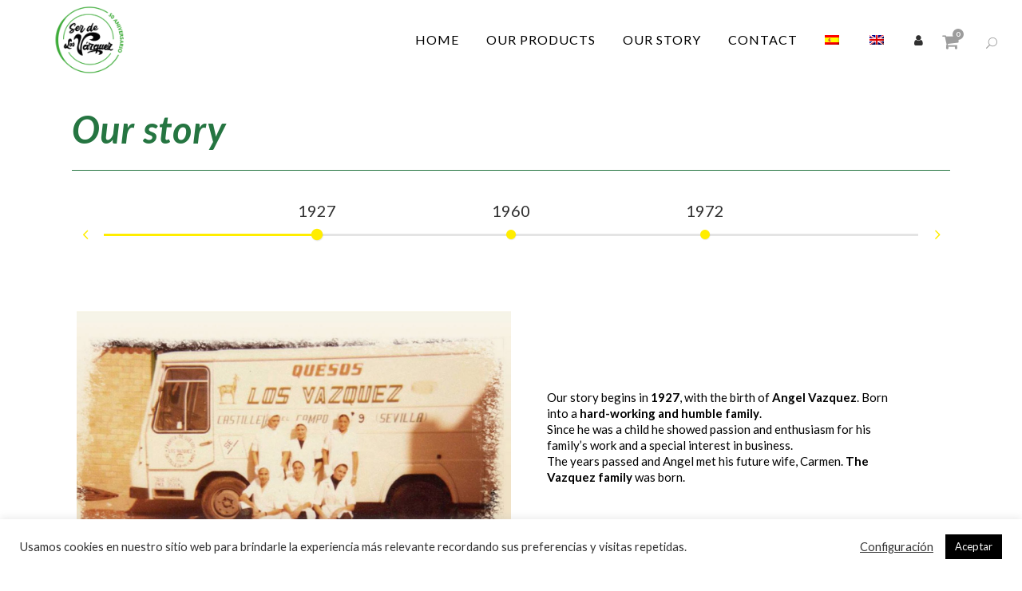

--- FILE ---
content_type: text/html; charset=UTF-8
request_url: https://losvazquez.es/en/our-story/
body_size: 20157
content:
	<!DOCTYPE html>
<html lang="en-US" prefix="og: https://ogp.me/ns#">
<head>
	<meta charset="UTF-8" />
	
				<meta name="viewport" content="width=device-width,initial-scale=1,user-scalable=no">
		
            
                        <link rel="shortcut icon" type="image/x-icon" href="https://losvazquez.es/wp-content/uploads/2020/09/logo-LOS-VAZQUEZ.png">
            <link rel="apple-touch-icon" href="https://losvazquez.es/wp-content/uploads/2020/09/logo-LOS-VAZQUEZ.png"/>
        
	<link rel="profile" href="http://gmpg.org/xfn/11" />
	<link rel="pingback" href="https://losvazquez.es/xmlrpc.php" />

	<link rel="alternate" hreflang="es" href="https://losvazquez.es/quesos-los-vazquez-nuestra-historia/" />
<link rel="alternate" hreflang="en" href="https://losvazquez.es/en/our-story/" />

<!-- Search Engine Optimization by Rank Math - https://s.rankmath.com/home -->
<title>History of the Los Vazquez cheese manufacturer</title>
<meta name="description" content="Check our history and buy the best spanish cheese in our online store!"/>
<meta name="robots" content="follow, index, max-snippet:-1, max-video-preview:-1, max-image-preview:large"/>
<link rel="canonical" href="https://losvazquez.es/en/our-story/" />
<meta property="og:locale" content="en_US">
<meta property="og:type" content="article">
<meta property="og:title" content="History of the Los Vazquez cheese manufacturer">
<meta property="og:description" content="Check our history and buy the best spanish cheese in our online store!">
<meta property="og:url" content="https://losvazquez.es/en/our-story/">
<meta property="og:site_name" content="Quesos Los Vazquez">
<meta property="og:updated_time" content="2021-01-21T10:26:14+01:00">
<meta property="og:image" content="https://losvazquez.es/wp-content/uploads/2020/09/logo-LOS-VAZQUEZ.png">
<meta property="og:image:secure_url" content="https://losvazquez.es/wp-content/uploads/2020/09/logo-LOS-VAZQUEZ.png">
<meta property="og:image:width" content="804">
<meta property="og:image:height" content="421">
<meta property="og:image:alt" content="vazquez">
<meta property="og:image:type" content="image/png">
<meta name="twitter:card" content="summary_large_image">
<meta name="twitter:title" content="History of the Los Vazquez cheese manufacturer">
<meta name="twitter:description" content="Check our history and buy the best spanish cheese in our online store!">
<meta name="twitter:image" content="https://losvazquez.es/wp-content/uploads/2020/09/logo-LOS-VAZQUEZ.png">
<script type="application/ld+json" class="rank-math-schema">{"@context":"https://schema.org","@graph":[{"@type":"Organization","@id":"https://losvazquez.es/en/#organization/","name":"Quesos Los V\u00e1zquez","url":"http://nueva.losvazquez.es","logo":{"@type":"ImageObject","@id":"https://losvazquez.es/en/#logo/","url":"http://nueva.losvazquez.es/wp-content/uploads/2020/09/logo-LOS-VAZQUEZ.png","caption":"Quesos Los V\u00e1zquez","inLanguage":"en-US","width":"804","height":"421"}},{"@type":"WebSite","@id":"https://losvazquez.es/en/#website/","url":"https://losvazquez.es/en/","name":"Quesos Los V\u00e1zquez","publisher":{"@id":"https://losvazquez.es/en/#organization/"},"inLanguage":"en-US"},{"@type":"ImageObject","@id":"https://losvazquez.es/wp-content/uploads/2020/09/logo-LOS-VAZQUEZ.png","url":"https://losvazquez.es/wp-content/uploads/2020/09/logo-LOS-VAZQUEZ.png","width":"804","height":"421","inLanguage":"en-US"},{"@type":"Person","@id":"https://losvazquez.es/en/author/mkg20/","name":"mkg20","url":"https://losvazquez.es/en/author/mkg20/","image":{"@type":"ImageObject","@id":"https://secure.gravatar.com/avatar/f4a12238d23cf2e2f693a1e8b69036e8?s=96&amp;d=mm&amp;r=g","url":"https://secure.gravatar.com/avatar/f4a12238d23cf2e2f693a1e8b69036e8?s=96&amp;d=mm&amp;r=g","caption":"mkg20","inLanguage":"en-US"},"sameAs":["http://nueva.losvazquez.es"],"worksFor":{"@id":"https://losvazquez.es/en/#organization/"}},{"@type":"WebPage","@id":"https://losvazquez.es/en/our-story/#webpage","url":"https://losvazquez.es/en/our-story/","name":"History of the Los Vazquez cheese manufacturer","datePublished":"2020-09-25T22:46:40+02:00","dateModified":"2021-01-21T10:26:14+01:00","author":{"@id":"https://losvazquez.es/en/author/mkg20/"},"isPartOf":{"@id":"https://losvazquez.es/en/#website/"},"primaryImageOfPage":{"@id":"https://losvazquez.es/wp-content/uploads/2020/09/logo-LOS-VAZQUEZ.png"},"inLanguage":"en-US"},{"@type":"Article","headline":"History of the Los Vazquez cheese manufacturer","keywords":"vazquez","datePublished":"2020-09-25T22:46:40+02:00","dateModified":"2021-01-21T10:26:14+01:00","author":{"@type":"Person","name":"mkg20"},"publisher":{"@id":"https://losvazquez.es/en/#organization/"},"description":"Check our history and buy the best spanish cheese in our online store!","name":"History of the Los Vazquez cheese manufacturer","@id":"https://losvazquez.es/en/our-story/#richSnippet","isPartOf":{"@id":"https://losvazquez.es/en/our-story/#webpage"},"image":{"@id":"https://losvazquez.es/wp-content/uploads/2020/09/logo-LOS-VAZQUEZ.png"},"inLanguage":"en-US","mainEntityOfPage":{"@id":"https://losvazquez.es/en/our-story/#webpage"}}]}</script>
<!-- /Rank Math WordPress SEO plugin -->

<link rel='dns-prefetch' href='//fonts.googleapis.com' />
<link rel='dns-prefetch' href='//s.w.org' />
<link rel="alternate" type="application/rss+xml" title="Quesos Los Vazquez &raquo; Feed" href="https://losvazquez.es/en/feed/" />
<link rel="alternate" type="application/rss+xml" title="Quesos Los Vazquez &raquo; Comments Feed" href="https://losvazquez.es/en/comments/feed/" />
		<script type="text/javascript">
			window._wpemojiSettings = {"baseUrl":"https:\/\/s.w.org\/images\/core\/emoji\/13.0.1\/72x72\/","ext":".png","svgUrl":"https:\/\/s.w.org\/images\/core\/emoji\/13.0.1\/svg\/","svgExt":".svg","source":{"concatemoji":"https:\/\/losvazquez.es\/wp-includes\/js\/wp-emoji-release.min.js?ver=5.7.14"}};
			!function(e,a,t){var n,r,o,i=a.createElement("canvas"),p=i.getContext&&i.getContext("2d");function s(e,t){var a=String.fromCharCode;p.clearRect(0,0,i.width,i.height),p.fillText(a.apply(this,e),0,0);e=i.toDataURL();return p.clearRect(0,0,i.width,i.height),p.fillText(a.apply(this,t),0,0),e===i.toDataURL()}function c(e){var t=a.createElement("script");t.src=e,t.defer=t.type="text/javascript",a.getElementsByTagName("head")[0].appendChild(t)}for(o=Array("flag","emoji"),t.supports={everything:!0,everythingExceptFlag:!0},r=0;r<o.length;r++)t.supports[o[r]]=function(e){if(!p||!p.fillText)return!1;switch(p.textBaseline="top",p.font="600 32px Arial",e){case"flag":return s([127987,65039,8205,9895,65039],[127987,65039,8203,9895,65039])?!1:!s([55356,56826,55356,56819],[55356,56826,8203,55356,56819])&&!s([55356,57332,56128,56423,56128,56418,56128,56421,56128,56430,56128,56423,56128,56447],[55356,57332,8203,56128,56423,8203,56128,56418,8203,56128,56421,8203,56128,56430,8203,56128,56423,8203,56128,56447]);case"emoji":return!s([55357,56424,8205,55356,57212],[55357,56424,8203,55356,57212])}return!1}(o[r]),t.supports.everything=t.supports.everything&&t.supports[o[r]],"flag"!==o[r]&&(t.supports.everythingExceptFlag=t.supports.everythingExceptFlag&&t.supports[o[r]]);t.supports.everythingExceptFlag=t.supports.everythingExceptFlag&&!t.supports.flag,t.DOMReady=!1,t.readyCallback=function(){t.DOMReady=!0},t.supports.everything||(n=function(){t.readyCallback()},a.addEventListener?(a.addEventListener("DOMContentLoaded",n,!1),e.addEventListener("load",n,!1)):(e.attachEvent("onload",n),a.attachEvent("onreadystatechange",function(){"complete"===a.readyState&&t.readyCallback()})),(n=t.source||{}).concatemoji?c(n.concatemoji):n.wpemoji&&n.twemoji&&(c(n.twemoji),c(n.wpemoji)))}(window,document,window._wpemojiSettings);
		</script>
		<style type="text/css">
img.wp-smiley,
img.emoji {
	display: inline !important;
	border: none !important;
	box-shadow: none !important;
	height: 1em !important;
	width: 1em !important;
	margin: 0 .07em !important;
	vertical-align: -0.1em !important;
	background: none !important;
	padding: 0 !important;
}
</style>
	<link rel='stylesheet' id='wp-block-library-css'  href='https://losvazquez.es/wp-includes/css/dist/block-library/style.min.css?ver=5.7.14' type='text/css' media='all' />
<link rel='stylesheet' id='wc-blocks-vendors-style-css'  href='https://losvazquez.es/wp-content/plugins/woocommerce/packages/woocommerce-blocks/build/wc-blocks-vendors-style.css?ver=5.5.1' type='text/css' media='all' />
<link rel='stylesheet' id='wc-blocks-style-css'  href='https://losvazquez.es/wp-content/plugins/woocommerce/packages/woocommerce-blocks/build/wc-blocks-style.css?ver=5.5.1' type='text/css' media='all' />
<link rel='stylesheet' id='cookie-law-info-css'  href='https://losvazquez.es/wp-content/plugins/cookie-law-info/public/css/cookie-law-info-public.css?ver=2.0.1' type='text/css' media='all' />
<link rel='stylesheet' id='cookie-law-info-gdpr-css'  href='https://losvazquez.es/wp-content/plugins/cookie-law-info/public/css/cookie-law-info-gdpr.css?ver=2.0.1' type='text/css' media='all' />
<link rel='stylesheet' id='rs-plugin-settings-css'  href='https://losvazquez.es/wp-content/plugins/revslider/public/assets/css/rs6.css?ver=6.2.23' type='text/css' media='all' />
<style id='rs-plugin-settings-inline-css' type='text/css'>
#rs-demo-id {}
</style>
<link rel='stylesheet' id='woocommerce-catalog-mode-css'  href='https://losvazquez.es/wp-content/plugins/woocommerce-catalog-mode/public/css/woocommerce-catalog-mode-public.css?ver=1.7.4' type='text/css' media='all' />
<link rel='stylesheet' id='woocommerce-catalog-mode-custom-css'  href='https://losvazquez.es/wp-content/plugins/woocommerce-catalog-mode/public/css/woocommerce-catalog-mode-custom.css?ver=1.7.4' type='text/css' media='all' />
<style id='woocommerce-inline-inline-css' type='text/css'>
.woocommerce form .form-row .required { visibility: visible; }
</style>
<link rel='stylesheet' id='wpml-legacy-horizontal-list-0-css'  href='//losvazquez.es/wp-content/plugins/sitepress-multilingual-cms/templates/language-switchers/legacy-list-horizontal/style.min.css?ver=1' type='text/css' media='all' />
<link rel='stylesheet' id='wpml-menu-item-0-css'  href='//losvazquez.es/wp-content/plugins/sitepress-multilingual-cms/templates/language-switchers/menu-item/style.min.css?ver=1' type='text/css' media='all' />
<link rel='stylesheet' id='mediaelement-css'  href='https://losvazquez.es/wp-includes/js/mediaelement/mediaelementplayer-legacy.min.css?ver=4.2.16' type='text/css' media='all' />
<link rel='stylesheet' id='wp-mediaelement-css'  href='https://losvazquez.es/wp-includes/js/mediaelement/wp-mediaelement.min.css?ver=5.7.14' type='text/css' media='all' />
<link rel='stylesheet' id='bridge-default-style-css'  href='https://losvazquez.es/wp-content/themes/bridge/style.css?ver=5.7.14' type='text/css' media='all' />
<link rel='stylesheet' id='bridge-qode-font_awesome-css'  href='https://losvazquez.es/wp-content/themes/bridge/css/font-awesome/css/font-awesome.min.css?ver=5.7.14' type='text/css' media='all' />
<link rel='stylesheet' id='bridge-qode-font_elegant-css'  href='https://losvazquez.es/wp-content/themes/bridge/css/elegant-icons/style.min.css?ver=5.7.14' type='text/css' media='all' />
<link rel='stylesheet' id='bridge-qode-linea_icons-css'  href='https://losvazquez.es/wp-content/themes/bridge/css/linea-icons/style.css?ver=5.7.14' type='text/css' media='all' />
<link rel='stylesheet' id='bridge-qode-dripicons-css'  href='https://losvazquez.es/wp-content/themes/bridge/css/dripicons/dripicons.css?ver=5.7.14' type='text/css' media='all' />
<link rel='stylesheet' id='bridge-qode-kiko-css'  href='https://losvazquez.es/wp-content/themes/bridge/css/kiko/kiko-all.css?ver=5.7.14' type='text/css' media='all' />
<link rel='stylesheet' id='bridge-qode-font_awesome_5-css'  href='https://losvazquez.es/wp-content/themes/bridge/css/font-awesome-5/css/font-awesome-5.min.css?ver=5.7.14' type='text/css' media='all' />
<link rel='stylesheet' id='bridge-stylesheet-css'  href='https://losvazquez.es/wp-content/themes/bridge/css/stylesheet.min.css?ver=5.7.14' type='text/css' media='all' />
<style id='bridge-stylesheet-inline-css' type='text/css'>
   .page-id-288.disabled_footer_top .footer_top_holder, .page-id-288.disabled_footer_bottom .footer_bottom_holder { display: none;}


</style>
<link rel='stylesheet' id='bridge-woocommerce-css'  href='https://losvazquez.es/wp-content/themes/bridge/css/woocommerce.min.css?ver=5.7.14' type='text/css' media='all' />
<link rel='stylesheet' id='bridge-woocommerce-responsive-css'  href='https://losvazquez.es/wp-content/themes/bridge/css/woocommerce_responsive.min.css?ver=5.7.14' type='text/css' media='all' />
<link rel='stylesheet' id='bridge-print-css'  href='https://losvazquez.es/wp-content/themes/bridge/css/print.css?ver=5.7.14' type='text/css' media='all' />
<link rel='stylesheet' id='bridge-style-dynamic-css'  href='https://losvazquez.es/wp-content/themes/bridge/css/style_dynamic.css?ver=1665143921' type='text/css' media='all' />
<link rel='stylesheet' id='bridge-responsive-css'  href='https://losvazquez.es/wp-content/themes/bridge/css/responsive.min.css?ver=5.7.14' type='text/css' media='all' />
<link rel='stylesheet' id='bridge-style-dynamic-responsive-css'  href='https://losvazquez.es/wp-content/themes/bridge/css/style_dynamic_responsive.css?ver=1665143921' type='text/css' media='all' />
<link rel='stylesheet' id='js_composer_front-css'  href='https://losvazquez.es/wp-content/plugins/js_composer/assets/css/js_composer.min.css?ver=6.4.0' type='text/css' media='all' />
<link rel='stylesheet' id='bridge-style-handle-google-fonts-css'  href='https://fonts.googleapis.com/css?family=Raleway%3A100%2C200%2C300%2C400%2C500%2C600%2C700%2C800%2C900%2C100italic%2C300italic%2C400italic%2C700italic%7CLato%3A100%2C200%2C300%2C400%2C500%2C600%2C700%2C800%2C900%2C100italic%2C300italic%2C400italic%2C700italic%7CJosefin+Sans%3A100%2C200%2C300%2C400%2C500%2C600%2C700%2C800%2C900%2C100italic%2C300italic%2C400italic%2C700italic&#038;subset=latin%2Clatin-ext&#038;ver=1.0.0' type='text/css' media='all' />
<link rel='stylesheet' id='bridge-core-dashboard-style-css'  href='https://losvazquez.es/wp-content/plugins/bridge-core/modules/core-dashboard/assets/css/core-dashboard.min.css?ver=5.7.14' type='text/css' media='all' />
<link rel='stylesheet' id='bridge-childstyle-css'  href='https://losvazquez.es/wp-content/themes/bridge-child/style.css?ver=5.7.14' type='text/css' media='all' />
<script type='text/javascript' src='https://losvazquez.es/wp-includes/js/jquery/jquery.min.js?ver=3.5.1' id='jquery-core-js'></script>
<script type='text/javascript' src='https://losvazquez.es/wp-includes/js/jquery/jquery-migrate.min.js?ver=3.3.2' id='jquery-migrate-js'></script>
<script type='text/javascript' id='cookie-law-info-js-extra'>
/* <![CDATA[ */
var Cli_Data = {"nn_cookie_ids":[],"cookielist":[],"non_necessary_cookies":[],"ccpaEnabled":"","ccpaRegionBased":"","ccpaBarEnabled":"","ccpaType":"gdpr","js_blocking":"1","custom_integration":"","triggerDomRefresh":"","secure_cookies":""};
var cli_cookiebar_settings = {"animate_speed_hide":"500","animate_speed_show":"500","background":"#FFF","border":"#b1a6a6c2","border_on":"","button_1_button_colour":"#000000","button_1_button_hover":"#000000","button_1_link_colour":"#fff","button_1_as_button":"1","button_1_new_win":"","button_2_button_colour":"#333","button_2_button_hover":"#292929","button_2_link_colour":"#444","button_2_as_button":"","button_2_hidebar":"","button_3_button_colour":"#3566bb","button_3_button_hover":"#2a5296","button_3_link_colour":"#fff","button_3_as_button":"1","button_3_new_win":"","button_4_button_colour":"#000","button_4_button_hover":"#000000","button_4_link_colour":"#333333","button_4_as_button":"","button_7_button_colour":"#61a229","button_7_button_hover":"#4e8221","button_7_link_colour":"#fff","button_7_as_button":"1","button_7_new_win":"","font_family":"inherit","header_fix":"","notify_animate_hide":"1","notify_animate_show":"","notify_div_id":"#cookie-law-info-bar","notify_position_horizontal":"right","notify_position_vertical":"bottom","scroll_close":"","scroll_close_reload":"","accept_close_reload":"","reject_close_reload":"","showagain_tab":"","showagain_background":"#fff","showagain_border":"#000","showagain_div_id":"#cookie-law-info-again","showagain_x_position":"100px","text":"#333333","show_once_yn":"","show_once":"10000","logging_on":"","as_popup":"","popup_overlay":"1","bar_heading_text":"","cookie_bar_as":"banner","popup_showagain_position":"bottom-right","widget_position":"left"};
var log_object = {"ajax_url":"https:\/\/losvazquez.es\/wp-admin\/admin-ajax.php"};
/* ]]> */
</script>
<script type='text/javascript' src='https://losvazquez.es/wp-content/plugins/cookie-law-info/public/js/cookie-law-info-public.js?ver=2.0.1' id='cookie-law-info-js'></script>
<script type='text/javascript' src='https://losvazquez.es/wp-content/plugins/revslider/public/assets/js/rbtools.min.js?ver=6.2.23' id='tp-tools-js'></script>
<script type='text/javascript' src='https://losvazquez.es/wp-content/plugins/revslider/public/assets/js/rs6.min.js?ver=6.2.23' id='revmin-js'></script>
<script type='text/javascript' src='https://losvazquez.es/wp-content/plugins/woocommerce/assets/js/jquery-blockui/jquery.blockUI.min.js?ver=2.7.0-wc.5.6.2' id='jquery-blockui-js'></script>
<script type='text/javascript' id='wc-add-to-cart-js-extra'>
/* <![CDATA[ */
var wc_add_to_cart_params = {"ajax_url":"\/wp-admin\/admin-ajax.php?lang=en","wc_ajax_url":"\/en\/?wc-ajax=%%endpoint%%","i18n_view_cart":"View cart","cart_url":"https:\/\/losvazquez.es\/carrito-2\/","is_cart":"","cart_redirect_after_add":"no"};
/* ]]> */
</script>
<script type='text/javascript' src='https://losvazquez.es/wp-content/plugins/woocommerce/assets/js/frontend/add-to-cart.min.js?ver=5.6.2' id='wc-add-to-cart-js'></script>
<script type='text/javascript' src='https://losvazquez.es/wp-content/plugins/js_composer/assets/js/vendors/woocommerce-add-to-cart.js?ver=6.4.0' id='vc_woocommerce-add-to-cart-js-js'></script>
<link rel="https://api.w.org/" href="https://losvazquez.es/en/wp-json/" /><link rel="alternate" type="application/json" href="https://losvazquez.es/en/wp-json/wp/v2/pages/288" /><link rel="EditURI" type="application/rsd+xml" title="RSD" href="https://losvazquez.es/xmlrpc.php?rsd" />
<link rel="wlwmanifest" type="application/wlwmanifest+xml" href="https://losvazquez.es/wp-includes/wlwmanifest.xml" /> 
<meta name="generator" content="WordPress 5.7.14" />
<link rel='shortlink' href='https://losvazquez.es/en/?p=288' />
<link rel="alternate" type="application/json+oembed" href="https://losvazquez.es/en/wp-json/oembed/1.0/embed?url=https%3A%2F%2Flosvazquez.es%2Fen%2Four-story%2F" />
<link rel="alternate" type="text/xml+oembed" href="https://losvazquez.es/en/wp-json/oembed/1.0/embed?url=https%3A%2F%2Flosvazquez.es%2Fen%2Four-story%2F&#038;format=xml" />
<meta name="framework" content="weLaunch 4.1.24" /><meta name="generator" content="WPML ver:4.4.10 stt:1,2;" />
	<noscript><style>.woocommerce-product-gallery{ opacity: 1 !important; }</style></noscript>
	<style type="text/css">.recentcomments a{display:inline !important;padding:0 !important;margin:0 !important;}</style><meta name="generator" content="Powered by WPBakery Page Builder - drag and drop page builder for WordPress."/>
<meta name="generator" content="Powered by Slider Revolution 6.2.23 - responsive, Mobile-Friendly Slider Plugin for WordPress with comfortable drag and drop interface." />
<!-- Google Tag Manager -->
<script>(function(w,d,s,l,i){w[l]=w[l]||[];w[l].push({'gtm.start':
new Date().getTime(),event:'gtm.js'});var f=d.getElementsByTagName(s)[0],
j=d.createElement(s),dl=l!='dataLayer'?'&l='+l:'';j.async=true;j.src=
'https://www.googletagmanager.com/gtm.js?id='+i+dl;f.parentNode.insertBefore(j,f);
})(window,document,'script','dataLayer','GTM-KKL29H8');</script>
<!-- End Google Tag Manager -->

<!-- Facebook Pixel Code -->
<script>
!function(f,b,e,v,n,t,s)
{if(f.fbq)return;n=f.fbq=function(){n.callMethod?
n.callMethod.apply(n,arguments):n.queue.push(arguments)};
if(!f._fbq)f._fbq=n;n.push=n;n.loaded=!0;n.version='2.0';
n.queue=[];t=b.createElement(e);t.async=!0;
t.src=v;s=b.getElementsByTagName(e)[0];
s.parentNode.insertBefore(t,s)}(window, document,'script',
'https://connect.facebook.net/en_US/fbevents.js');
fbq('init', '3906787349437272');
fbq('track', 'PageView');
</script>
<noscript><img height="1" width="1" style="display:none"
src="https://www.facebook.com/tr?id=3906787349437272&ev=PageView&noscript=1"
/></noscript>
<!-- End Facebook Pixel Code -->

<meta name="facebook-domain-verification" content="2yykqwgy7teacv090wkan9932asxwa" />
<script type="text/javascript">function setREVStartSize(e){
			//window.requestAnimationFrame(function() {				 
				window.RSIW = window.RSIW===undefined ? window.innerWidth : window.RSIW;	
				window.RSIH = window.RSIH===undefined ? window.innerHeight : window.RSIH;	
				try {								
					var pw = document.getElementById(e.c).parentNode.offsetWidth,
						newh;
					pw = pw===0 || isNaN(pw) ? window.RSIW : pw;
					e.tabw = e.tabw===undefined ? 0 : parseInt(e.tabw);
					e.thumbw = e.thumbw===undefined ? 0 : parseInt(e.thumbw);
					e.tabh = e.tabh===undefined ? 0 : parseInt(e.tabh);
					e.thumbh = e.thumbh===undefined ? 0 : parseInt(e.thumbh);
					e.tabhide = e.tabhide===undefined ? 0 : parseInt(e.tabhide);
					e.thumbhide = e.thumbhide===undefined ? 0 : parseInt(e.thumbhide);
					e.mh = e.mh===undefined || e.mh=="" || e.mh==="auto" ? 0 : parseInt(e.mh,0);		
					if(e.layout==="fullscreen" || e.l==="fullscreen") 						
						newh = Math.max(e.mh,window.RSIH);					
					else{					
						e.gw = Array.isArray(e.gw) ? e.gw : [e.gw];
						for (var i in e.rl) if (e.gw[i]===undefined || e.gw[i]===0) e.gw[i] = e.gw[i-1];					
						e.gh = e.el===undefined || e.el==="" || (Array.isArray(e.el) && e.el.length==0)? e.gh : e.el;
						e.gh = Array.isArray(e.gh) ? e.gh : [e.gh];
						for (var i in e.rl) if (e.gh[i]===undefined || e.gh[i]===0) e.gh[i] = e.gh[i-1];
											
						var nl = new Array(e.rl.length),
							ix = 0,						
							sl;					
						e.tabw = e.tabhide>=pw ? 0 : e.tabw;
						e.thumbw = e.thumbhide>=pw ? 0 : e.thumbw;
						e.tabh = e.tabhide>=pw ? 0 : e.tabh;
						e.thumbh = e.thumbhide>=pw ? 0 : e.thumbh;					
						for (var i in e.rl) nl[i] = e.rl[i]<window.RSIW ? 0 : e.rl[i];
						sl = nl[0];									
						for (var i in nl) if (sl>nl[i] && nl[i]>0) { sl = nl[i]; ix=i;}															
						var m = pw>(e.gw[ix]+e.tabw+e.thumbw) ? 1 : (pw-(e.tabw+e.thumbw)) / (e.gw[ix]);					
						newh =  (e.gh[ix] * m) + (e.tabh + e.thumbh);
					}				
					if(window.rs_init_css===undefined) window.rs_init_css = document.head.appendChild(document.createElement("style"));					
					document.getElementById(e.c).height = newh+"px";
					window.rs_init_css.innerHTML += "#"+e.c+"_wrapper { height: "+newh+"px }";				
				} catch(e){
					console.log("Failure at Presize of Slider:" + e)
				}					   
			//});
		  };</script>
<style type="text/css">.product .price, .price, .woocommerce-mini-cart__total, .woocommerce-Price-amount {
						display:none !important;
					}.product .single_add_to_cart_button, .product .add_to_cart_button {
				display:none !important;
			}</style><noscript><style> .wpb_animate_when_almost_visible { opacity: 1; }</style></noscript></head>

<body class="page-template-default page page-id-288 theme-bridge bridge-core-2.4.8 woocommerce-no-js  paspartu_enabled paspartu_on_bottom_fixed qode_grid_1300 columns-4 qode-child-theme-ver-1.0.0 qode-theme-ver-23.3 qode-theme-bridge wpb-js-composer js-comp-ver-6.4.0 vc_responsive elementor-default elementor-kit-7" itemscope itemtype="http://schema.org/WebPage">
<!-- Google Tag Manager (noscript) -->
<noscript><iframe src="https://www.googletagmanager.com/ns.html?id=GTM-KKL29H8"
height="0" width="0" style="display:none;visibility:hidden"></iframe></noscript>
<!-- End Google Tag Manager (noscript) -->





<div class="wrapper">
	<div class="wrapper_inner">

    
		<!-- Google Analytics start -->
				<!-- Google Analytics end -->

		
	<header class="has_woocommerce_dropdown  scroll_header_top_area  regular paspartu_header_alignment paspartu_header_inside page_header">
    <div class="header_inner clearfix">
        <form role="search" id="searchform" action="https://losvazquez.es/en/" class="qode_search_form" method="get">
    
            <span aria-hidden="true" class="qode_icon_font_elegant icon_search qode_icon_in_search" ></span>            <input type="text" placeholder="Search" name="s" class="qode_search_field" autocomplete="off" />
            <input type="submit" value="Search" />

            <div class="qode_search_close">
                <a href="#">
                    <span aria-hidden="true" class="qode_icon_font_elegant icon_close qode_icon_in_search" ></span>                </a>
            </div>
            </form>
        <div class="header_top_bottom_holder">
            
            <div class="header_bottom clearfix" style='' >
                
                            <div class="header_inner_left">
                                									<div class="mobile_menu_button">
		<span>
			<i class="qode_icon_font_awesome fa fa-bars " ></i>		</span>
	</div>
                                <div class="logo_wrapper" >
	<div class="q_logo">
		<a itemprop="url" href="https://losvazquez.es/en/" >
             <img itemprop="image" class="normal" src="https://losvazquez.es/wp-content/uploads/2022/10/logo-LOS-VAZQUEZ-50-aniversario.png" alt="Logo"> 			 <img itemprop="image" class="light" src="https://losvazquez.es/wp-content/uploads/2022/10/logo-LOS-VAZQUEZ-50-aniversario.png" alt="Logo"/> 			 <img itemprop="image" class="dark" src="https://losvazquez.es/wp-content/uploads/2022/10/logo-LOS-VAZQUEZ-50-aniversario.png" alt="Logo"/> 			 <img itemprop="image" class="sticky" src="https://losvazquez.es/wp-content/uploads/2022/10/logo-LOS-VAZQUEZ-50-aniversario.png" alt="Logo"/> 			 <img itemprop="image" class="mobile" src="https://losvazquez.es/wp-content/uploads/2022/10/logo-LOS-VAZQUEZ-50-aniversario.png" alt="Logo"/> 					</a>
	</div>
	</div>                                                            </div>
                                                                    <div class="header_inner_right">
                                        <div class="side_menu_button_wrapper right">
                                                                                            <div class="header_bottom_right_widget_holder"><div class="widget_text header_bottom_widget widget_custom_html"><div class="textwidget custom-html-widget"><a href="/mi-cuenta/"><i class="fa fa-user"></i></a></div></div></div>
                                                                                        		<div class="shopping_cart_outer">
		<div class="shopping_cart_inner">
		<div class="shopping_cart_header">
			<a class="header_cart fa fa-shopping-cart" href="https://losvazquez.es/carrito-2/"><span class="header_cart_span">0</span></a>
			<div class="shopping_cart_dropdown">
			<div class="shopping_cart_dropdown_inner">
									<ul class="cart_list product_list_widget">
													<li>No products in the cart.</li>
											</ul>
				</div>
                <a itemprop="url" href="https://losvazquez.es/carrito-2/" class="qbutton white view-cart">Cart <i class="fa fa-shopping-cart"></i></a>
				<span class="total">Total:<span><span class="woocommerce-Price-amount amount"><bdi>0,00<span class="woocommerce-Price-currencySymbol">&euro;</span></bdi></span></span></span>
	</div>
</div>
		</div>
		</div>
	                                            <div class="side_menu_button">
                                                	<a class="search_button search_slides_from_window_top normal" href="javascript:void(0)">
		<span aria-hidden="true" class="qode_icon_font_elegant icon_search " ></span>	</a>

	                                                                                                
                                            </div>
                                        </div>
                                    </div>
                                
                                
                                <nav class="main_menu drop_down right">
                                    <ul id="menu-main-meni" class=""><li id="nav-menu-item-352" class="menu-item menu-item-type-post_type menu-item-object-page menu-item-home  narrow"><a href="https://losvazquez.es/en/" class=""><i class="menu_icon blank fa"></i><span>Home</span><span class="plus"></span></a></li>
<li id="nav-menu-item-354" class="menu-item menu-item-type-post_type menu-item-object-page  narrow"><a href="https://losvazquez.es/en/our-products/" class=""><i class="menu_icon blank fa"></i><span>Our products</span><span class="plus"></span></a></li>
<li id="nav-menu-item-355" class="menu-item menu-item-type-post_type menu-item-object-page current-menu-item page_item page-item-288 current_page_item active narrow"><a href="https://losvazquez.es/en/our-story/" class=" current "><i class="menu_icon blank fa"></i><span>Our story</span><span class="plus"></span></a></li>
<li id="nav-menu-item-353" class="menu-item menu-item-type-post_type menu-item-object-page  narrow"><a href="https://losvazquez.es/en/contact/" class=""><i class="menu_icon blank fa"></i><span>Contact</span><span class="plus"></span></a></li>
<li id="nav-menu-item-wpml-ls-16-es" class="menu-item wpml-ls-slot-16 wpml-ls-item wpml-ls-item-es wpml-ls-menu-item wpml-ls-first-item menu-item-type-wpml_ls_menu_item menu-item-object-wpml_ls_menu_item  narrow"><a href="https://losvazquez.es/quesos-los-vazquez-nuestra-historia/" class=""><i class="menu_icon blank fa"></i><span><img
            class="wpml-ls-flag"
            src="https://losvazquez.es/wp-content/plugins/sitepress-multilingual-cms/res/flags/es.png"
            alt="Spanish"
            width=18
            height=12
    /></span><span class="plus"></span><span class="qode-featured-icon " aria-hidden="true"></span></a></li>
<li id="nav-menu-item-wpml-ls-16-en" class="menu-item wpml-ls-slot-16 wpml-ls-item wpml-ls-item-en wpml-ls-current-language wpml-ls-menu-item wpml-ls-last-item menu-item-type-wpml_ls_menu_item menu-item-object-wpml_ls_menu_item  narrow"><a href="https://losvazquez.es/en/our-story/" class=""><i class="menu_icon blank fa"></i><span><img
            class="wpml-ls-flag"
            src="https://losvazquez.es/wp-content/plugins/sitepress-multilingual-cms/res/flags/en.png"
            alt="English"
            width=18
            height=12
    /></span><span class="plus"></span><span class="qode-featured-icon " aria-hidden="true"></span></a></li>
</ul>                                </nav>
                                							    <nav class="mobile_menu">
	<ul id="menu-main-meni-1" class=""><li id="mobile-menu-item-352" class="menu-item menu-item-type-post_type menu-item-object-page menu-item-home "><a href="https://losvazquez.es/en/" class=""><span>Home</span></a><span class="mobile_arrow"><i class="fa fa-angle-right"></i><i class="fa fa-angle-down"></i></span></li>
<li id="mobile-menu-item-354" class="menu-item menu-item-type-post_type menu-item-object-page "><a href="https://losvazquez.es/en/our-products/" class=""><span>Our products</span></a><span class="mobile_arrow"><i class="fa fa-angle-right"></i><i class="fa fa-angle-down"></i></span></li>
<li id="mobile-menu-item-355" class="menu-item menu-item-type-post_type menu-item-object-page current-menu-item page_item page-item-288 current_page_item active"><a href="https://losvazquez.es/en/our-story/" class=" current "><span>Our story</span></a><span class="mobile_arrow"><i class="fa fa-angle-right"></i><i class="fa fa-angle-down"></i></span></li>
<li id="mobile-menu-item-353" class="menu-item menu-item-type-post_type menu-item-object-page "><a href="https://losvazquez.es/en/contact/" class=""><span>Contact</span></a><span class="mobile_arrow"><i class="fa fa-angle-right"></i><i class="fa fa-angle-down"></i></span></li>
<li id="mobile-menu-item-wpml-ls-16-es" class="menu-item wpml-ls-slot-16 wpml-ls-item wpml-ls-item-es wpml-ls-menu-item wpml-ls-first-item menu-item-type-wpml_ls_menu_item menu-item-object-wpml_ls_menu_item "><a href="https://losvazquez.es/quesos-los-vazquez-nuestra-historia/" class=""><span><img
            class="wpml-ls-flag"
            src="https://losvazquez.es/wp-content/plugins/sitepress-multilingual-cms/res/flags/es.png"
            alt="Spanish"
            width=18
            height=12
    /></span></a><span class="mobile_arrow"><i class="fa fa-angle-right"></i><i class="fa fa-angle-down"></i></span></li>
<li id="mobile-menu-item-wpml-ls-16-en" class="menu-item wpml-ls-slot-16 wpml-ls-item wpml-ls-item-en wpml-ls-current-language wpml-ls-menu-item wpml-ls-last-item menu-item-type-wpml_ls_menu_item menu-item-object-wpml_ls_menu_item "><a href="https://losvazquez.es/en/our-story/" class=""><span><img
            class="wpml-ls-flag"
            src="https://losvazquez.es/wp-content/plugins/sitepress-multilingual-cms/res/flags/en.png"
            alt="English"
            width=18
            height=12
    /></span></a><span class="mobile_arrow"><i class="fa fa-angle-right"></i><i class="fa fa-angle-down"></i></span></li>
</ul></nav>                                                </div>
            </div>
        </div>
</header>	<a id="back_to_top" href="#">
        <span class="fa-stack">
            <i class="qode_icon_font_awesome fa fa-arrow-up " ></i>        </span>
	</a>
	
	
        <div class="paspartu_outer  paspartu_on_bottom_fixed">
        
        
        <div class="paspartu_left"></div>
        <div class="paspartu_right"></div>
        <div class="paspartu_inner">
    
    	
    
    <div class="content ">
        <div class="content_inner  ">
    			<div class="title_outer title_without_animation"    data-height="200">
		<div class="title title_size_medium  position_left  title_bottom_border_in_grid" style="height:200px;">
			<div class="image not_responsive"></div>
										<div class="title_holder"  style="padding-top:100px;height:100px;">
					<div class="container">
						<div class="container_inner clearfix">
								<div class="title_subtitle_holder" >
                                                                																		<h1 ><span>Our story</span></h1>
																	
																										                                                            </div>
						</div>
					</div>
				</div>
								</div>
					<div class="title_border_in_grid_holder"></div>
			</div>
				<div class="container">
            			<div class="container_inner default_template_holder clearfix page_container_inner" >
																				<div      class="vc_row wpb_row section vc_row-fluid " style=' text-align:left;'><div class=" full_section_inner clearfix"><div class="wpb_column vc_column_container vc_col-sm-12"><div class="vc_column-inner"><div class="wpb_wrapper"><div class="qode-horizontal-timeline qode-timeline-top">
	<div class="qode-timeline">
	    <div class="qode-events-wrapper">
	        <div class="qode-events">
	            <ol>
	                	                    <li><a href="javascript:void(0)" data-date="20/01/1927"><span class="qode-event-text">1927</span><span class="circle-outer"><span class="circle-inner"></span></span></a></li>
	                	                    <li><a href="javascript:void(0)" data-date="20/02/1960"><span class="qode-event-text">1960</span><span class="circle-outer"><span class="circle-inner"></span></span></a></li>
	                	                    <li><a href="javascript:void(0)" data-date="20/02/1972"><span class="qode-event-text">1972</span><span class="circle-outer"><span class="circle-inner"></span></span></a></li>
	                	            </ol>
	            <span class="qode-filling-line" aria-hidden="true"></span>
	            <div class="qode-dots"></div>
	        </div>
	    </div>
	    <ul class="qode-timeline-navigation">
	        <li><a href="#0" class="qode-prev inactive"></a></li>
	        <li><a href="#0" class="qode-next"></a></li>
	    </ul>
	</div>
	<div class="qode-events-content">
	    <ol>
	        <li class="qode-hti-content" data-date="20/01/1927">
	<div class="qode-hti-content-inner qode-timeline-has-image">
		<div class='qode-hti-content-inner-shadow'>
							<div class='qode-hti-content-image'>
					<img width="2500" height="1457" src="https://losvazquez.es/wp-content/uploads/2020/12/historia-los-vazquez.jpg" class="attachment-full size-full" alt="" loading="lazy" srcset="https://losvazquez.es/wp-content/uploads/2020/12/historia-los-vazquez.jpg 2500w, https://losvazquez.es/wp-content/uploads/2020/12/historia-los-vazquez-600x350.jpg 600w, https://losvazquez.es/wp-content/uploads/2020/12/historia-los-vazquez-300x175.jpg 300w, https://losvazquez.es/wp-content/uploads/2020/12/historia-los-vazquez-1024x597.jpg 1024w, https://losvazquez.es/wp-content/uploads/2020/12/historia-los-vazquez-768x448.jpg 768w, https://losvazquez.es/wp-content/uploads/2020/12/historia-los-vazquez-1536x895.jpg 1536w, https://losvazquez.es/wp-content/uploads/2020/12/historia-los-vazquez-2048x1194.jpg 2048w, https://losvazquez.es/wp-content/uploads/2020/12/historia-los-vazquez-700x408.jpg 700w" sizes="(max-width: 2500px) 100vw, 2500px" />				</div>
						<div class='qode-hti-content-value'>
				
	<div class="wpb_text_column wpb_content_element ">
		<div class="wpb_wrapper">
			<p>Our story begins in <strong>1927</strong>, with the birth of <strong>Angel Vazquez</strong>. Born into a<strong> hard-working and humble family</strong>.</p>
<p>Since he was a child he showed passion and enthusiasm for his family’s work and a special interest in business.</p>
<p>The years passed and Angel met his future wife, Carmen. <strong>The Vazquez family</strong> was born.</p>

		</div> 
	</div> 			</div>
		</div>
	</div>
</li><li class="qode-hti-content" data-date="20/02/1960">
	<div class="qode-hti-content-inner qode-timeline-has-image">
		<div class='qode-hti-content-inner-shadow'>
							<div class='qode-hti-content-image'>
					<img width="2500" height="1457" src="https://losvazquez.es/wp-content/uploads/2020/12/historia-los-vazquez.jpg" class="attachment-full size-full" alt="" loading="lazy" srcset="https://losvazquez.es/wp-content/uploads/2020/12/historia-los-vazquez.jpg 2500w, https://losvazquez.es/wp-content/uploads/2020/12/historia-los-vazquez-600x350.jpg 600w, https://losvazquez.es/wp-content/uploads/2020/12/historia-los-vazquez-300x175.jpg 300w, https://losvazquez.es/wp-content/uploads/2020/12/historia-los-vazquez-1024x597.jpg 1024w, https://losvazquez.es/wp-content/uploads/2020/12/historia-los-vazquez-768x448.jpg 768w, https://losvazquez.es/wp-content/uploads/2020/12/historia-los-vazquez-1536x895.jpg 1536w, https://losvazquez.es/wp-content/uploads/2020/12/historia-los-vazquez-2048x1194.jpg 2048w, https://losvazquez.es/wp-content/uploads/2020/12/historia-los-vazquez-700x408.jpg 700w" sizes="(max-width: 2500px) 100vw, 2500px" />				</div>
						<div class='qode-hti-content-value'>
				
	<div class="wpb_text_column wpb_content_element ">
		<div class="wpb_wrapper">
			<p>The family began working in <strong>Carmen’s father’s bakery</strong>. In <strong>1960</strong>, by receiving payment of a debt with a herd of goats, <strong>Angel decided to make artisan cheese</strong>.</p>
<p>For years Angel embarked on the project of finding ways to refine the production and <strong>quality of his products</strong>.</p>

		</div> 
	</div> 			</div>
		</div>
	</div>
</li><li class="qode-hti-content" data-date="20/02/1972">
	<div class="qode-hti-content-inner qode-timeline-has-image">
		<div class='qode-hti-content-inner-shadow'>
							<div class='qode-hti-content-image'>
					<img width="2500" height="1457" src="https://losvazquez.es/wp-content/uploads/2020/12/historia-los-vazquez.jpg" class="attachment-full size-full" alt="" loading="lazy" srcset="https://losvazquez.es/wp-content/uploads/2020/12/historia-los-vazquez.jpg 2500w, https://losvazquez.es/wp-content/uploads/2020/12/historia-los-vazquez-600x350.jpg 600w, https://losvazquez.es/wp-content/uploads/2020/12/historia-los-vazquez-300x175.jpg 300w, https://losvazquez.es/wp-content/uploads/2020/12/historia-los-vazquez-1024x597.jpg 1024w, https://losvazquez.es/wp-content/uploads/2020/12/historia-los-vazquez-768x448.jpg 768w, https://losvazquez.es/wp-content/uploads/2020/12/historia-los-vazquez-1536x895.jpg 1536w, https://losvazquez.es/wp-content/uploads/2020/12/historia-los-vazquez-2048x1194.jpg 2048w, https://losvazquez.es/wp-content/uploads/2020/12/historia-los-vazquez-700x408.jpg 700w" sizes="(max-width: 2500px) 100vw, 2500px" />				</div>
						<div class='qode-hti-content-value'>
				
	<div class="wpb_text_column wpb_content_element ">
		<div class="wpb_wrapper">
			<div class="wpb_text_column wpb_content_element ">
<div class="wpb_wrapper">
<p>In <strong>1972</strong>,<strong> Quesos los Vázquez</strong>, was registered as the <strong>first cheese factory in Andalusia</strong>, closing the history of a man who, with courage and effort, managed to achieve his dream.</p>
<p>Today, <strong>almost 50 years later</strong>, we continue working with the same enthusiasm and effort as our founder <strong>to bring our best creation to your table</strong>.</p>
</div>
</div>

		</div> 
	</div> 			</div>
		</div>
	</div>
</li>	    </ol>
	</div>
</div></div></div></div></div></div>
														 
																				
		</div>
        	</div>
				
	</div>
</div>

            </div> <!-- paspartu_inner close div -->
            <div class="paspartu_bottom"></div>
        </div> <!-- paspartu_outer close div -->


	<footer class="paspartu_footer_alignment">
		<div class="footer_inner clearfix">
				<div class="footer_top_holder">
            			<div class="footer_top">
								<div class="container">
					<div class="container_inner">
																	<div class="four_columns clearfix">
								<div class="column1 footer_col1">
									<div class="column_inner">
										<div id="text-10" class="widget widget_text"><h5>Subscribe</h5>			<div class="textwidget"><p>If you want to be informed about our products</p>
</div>
		</div><div id="mc4wp_form_widget-2" class="widget widget_mc4wp_form_widget"><script>(function() {
	window.mc4wp = window.mc4wp || {
		listeners: [],
		forms: {
			on: function(evt, cb) {
				window.mc4wp.listeners.push(
					{
						event   : evt,
						callback: cb
					}
				);
			}
		}
	}
})();
</script><!-- Mailchimp for WordPress v4.8.3 - https://wordpress.org/plugins/mailchimp-for-wp/ --><form id="mc4wp-form-1" class="mc4wp-form mc4wp-form-430" method="post" data-id="430" data-name="Formulario Footer" ><div class="mc4wp-form-fields"><div>
<input class="formulario-mkg" type="email" name="EMAIL" placeholder="Su email" required="required">
<input type="submit" value="Suscríbete" class="button-mkg" />
<div>
  <input type="radio" name="POLITICA" value="He leído y acepto la política de privacidad." required="required"><span style="font-size: 12px;">He leído y acepto <a href="/politica-de-privacidad/" title="politica de privacidad y cookies">la política de privacidad.</a> </span>
</div>
  </div></div><label style="display: none !important;">Leave this field empty if you're human: <input type="text" name="_mc4wp_honeypot" value="" tabindex="-1" autocomplete="off" /></label><input type="hidden" name="_mc4wp_timestamp" value="1769205816" /><input type="hidden" name="_mc4wp_form_id" value="430" /><input type="hidden" name="_mc4wp_form_element_id" value="mc4wp-form-1" /><div class="mc4wp-response"></div></form><!-- / Mailchimp for WordPress Plugin --></div><span class='q_social_icon_holder normal_social' data-color=#487FFB data-hover-color=#487FFB><a itemprop='url' href='https://www.facebook.com/QuesosLosVazquez/' target='_blank'><i class="qode_icon_font_awesome fa fa-facebook  simple_social" style="color: #487FFB;margin: 0 0 0 10;font-size: 20px;" ></i></a></span><span class='q_social_icon_holder normal_social' data-color=#DD2A7B data-hover-color=#DD2A7B><a itemprop='url' href='https://www.instagram.com/quesoslosvazquez/' target='_blank'><i class="qode_icon_font_awesome fa fa-instagram  simple_social" style="color: #DD2A7B;font-size: 20px;" ></i></a></span><span class='q_social_icon_holder normal_social' data-color=#DB0000 data-hover-color=#DB0000><a itemprop='url' href='https://www.youtube.com/user/QuesosLosVazquez' target='_blank'><i class="qode_icon_font_awesome fa fa-youtube  simple_social" style="color: #DB0000;font-size: 20px;" ></i></a></span><span class='q_social_icon_holder normal_social' data-color=#70C7FD data-hover-color=#70C7FD><a itemprop='url' href='https://twitter.com/quesolosvazquez' target='_blank'><i class="qode_icon_font_awesome fa fa-twitter  simple_social" style="color: #70C7FD;font-size: 20px;" ></i></a></span><div id="text-9" class="widget widget_text"><h5>Products</h5>			<div class="textwidget"><p><a href="/en/our-products/">Products</a></p>
<p><a href="/en/our-story/">Our story</a></p>
<p><a href="/en/contact/">Contact</a></p>
<p><a href="/en/my-account/">My account</a></p>
<p><a href="/en/blog">Blog</a></p>
</div>
		</div>									</div>
								</div>
								<div class="column2 footer_col2">
									<div class="column_inner">
										<div id="media_image-6" class="widget widget_media_image"><a href="/fondo-europeo-de-desarrollo-regional/"><img width="212" height="300" src="https://losvazquez.es/wp-content/uploads/2021/03/A3-Industria-4.0_page-0001-212x300.jpg" class="image wp-image-917  attachment-medium size-medium" alt="" loading="lazy" style="max-width: 100%; height: auto;" srcset="https://losvazquez.es/wp-content/uploads/2021/03/A3-Industria-4.0_page-0001-212x300.jpg 212w, https://losvazquez.es/wp-content/uploads/2021/03/A3-Industria-4.0_page-0001-600x849.jpg 600w, https://losvazquez.es/wp-content/uploads/2021/03/A3-Industria-4.0_page-0001-724x1024.jpg 724w, https://losvazquez.es/wp-content/uploads/2021/03/A3-Industria-4.0_page-0001-768x1086.jpg 768w, https://losvazquez.es/wp-content/uploads/2021/03/A3-Industria-4.0_page-0001-1086x1536.jpg 1086w, https://losvazquez.es/wp-content/uploads/2021/03/A3-Industria-4.0_page-0001-1448x2048.jpg 1448w, https://losvazquez.es/wp-content/uploads/2021/03/A3-Industria-4.0_page-0001-700x990.jpg 700w, https://losvazquez.es/wp-content/uploads/2021/03/A3-Industria-4.0_page-0001.jpg 1754w" sizes="(max-width: 212px) 100vw, 212px" /></a></div><div id="custom_html-4" class="widget_text widget widget_custom_html"><div class="textwidget custom-html-widget"><br />
<br /></div></div><div id="media_image-40" class="widget widget_media_image"><a href="https://losvazquez.es/xpande"><img width="225" height="300" src="https://losvazquez.es/wp-content/uploads/2023/05/xpande-225x300.png" class="image wp-image-2070  attachment-medium size-medium" alt="" loading="lazy" style="max-width: 100%; height: auto;" srcset="https://losvazquez.es/wp-content/uploads/2023/05/xpande-225x300.png 225w, https://losvazquez.es/wp-content/uploads/2023/05/xpande-600x798.png 600w, https://losvazquez.es/wp-content/uploads/2023/05/xpande.png 678w" sizes="(max-width: 225px) 100vw, 225px" /></a></div>									</div>
								</div>
								<div class="column3 footer_col3">
									<div class="column_inner">
										<div id="media_image-4" class="widget widget_media_image"><a href="https://losvazquez.es/tic-camara/"><img width="214" height="300" src="https://losvazquez.es/wp-content/uploads/2022/12/ticcamara-214x300.png" class="image wp-image-1990  attachment-medium size-medium" alt="" loading="lazy" style="max-width: 100%; height: auto;" srcset="https://losvazquez.es/wp-content/uploads/2022/12/ticcamara-214x300.png 214w, https://losvazquez.es/wp-content/uploads/2022/12/ticcamara.png 574w" sizes="(max-width: 214px) 100vw, 214px" /></a></div><div id="text-7" class="widget widget_text">			<div class="textwidget"><p>&nbsp;</p>
<p>&nbsp;</p>
<p>.</p>
</div>
		</div><div id="media_image-42" class="widget widget_media_image"><a href="https://losvazquez.es/ayudas5"><img width="300" height="212" src="https://losvazquez.es/wp-content/uploads/2024/09/Quesos-Los-Vazquez-Modelo-cartel-XPANDE-DIGITAL_empresas-beneficiarias-300x212.jpg" class="image wp-image-2313  attachment-medium size-medium" alt="" loading="lazy" style="max-width: 100%; height: auto;" srcset="https://losvazquez.es/wp-content/uploads/2024/09/Quesos-Los-Vazquez-Modelo-cartel-XPANDE-DIGITAL_empresas-beneficiarias-300x212.jpg 300w, https://losvazquez.es/wp-content/uploads/2024/09/Quesos-Los-Vazquez-Modelo-cartel-XPANDE-DIGITAL_empresas-beneficiarias-1024x724.jpg 1024w, https://losvazquez.es/wp-content/uploads/2024/09/Quesos-Los-Vazquez-Modelo-cartel-XPANDE-DIGITAL_empresas-beneficiarias-768x543.jpg 768w, https://losvazquez.es/wp-content/uploads/2024/09/Quesos-Los-Vazquez-Modelo-cartel-XPANDE-DIGITAL_empresas-beneficiarias-1536x1086.jpg 1536w, https://losvazquez.es/wp-content/uploads/2024/09/Quesos-Los-Vazquez-Modelo-cartel-XPANDE-DIGITAL_empresas-beneficiarias-700x495.jpg 700w, https://losvazquez.es/wp-content/uploads/2024/09/Quesos-Los-Vazquez-Modelo-cartel-XPANDE-DIGITAL_empresas-beneficiarias-600x424.jpg 600w, https://losvazquez.es/wp-content/uploads/2024/09/Quesos-Los-Vazquez-Modelo-cartel-XPANDE-DIGITAL_empresas-beneficiarias.jpg 1587w" sizes="(max-width: 300px) 100vw, 300px" /></a></div>									</div>
								</div>
								<div class="column4 footer_col4">
									<div class="column_inner">
										<div id="media_image-5" class="widget widget_media_image"><a href="https://losvazquez.es/apartadosubvenciones/"><img width="300" height="211" src="https://losvazquez.es/wp-content/uploads/2024/01/2401-Subv-Sobrecoste-energetico-300x211.png" class="image wp-image-2183  attachment-medium size-medium" alt="" loading="lazy" style="max-width: 100%; height: auto;" srcset="https://losvazquez.es/wp-content/uploads/2024/01/2401-Subv-Sobrecoste-energetico-300x211.png 300w, https://losvazquez.es/wp-content/uploads/2024/01/2401-Subv-Sobrecoste-energetico-1024x721.png 1024w, https://losvazquez.es/wp-content/uploads/2024/01/2401-Subv-Sobrecoste-energetico-768x541.png 768w, https://losvazquez.es/wp-content/uploads/2024/01/2401-Subv-Sobrecoste-energetico-700x493.png 700w, https://losvazquez.es/wp-content/uploads/2024/01/2401-Subv-Sobrecoste-energetico-600x422.png 600w, https://losvazquez.es/wp-content/uploads/2024/01/2401-Subv-Sobrecoste-energetico.png 1118w" sizes="(max-width: 300px) 100vw, 300px" /></a></div><div id="text-14" class="widget widget_text">			<div class="textwidget"></div>
		</div>									</div>
								</div>
							</div>
															</div>
				</div>
							</div>
					</div>
							<div class="footer_bottom_holder">
                                    <div style="background-color: #257541;height: 1px" class="footer_bottom_border in_grid"></div>
                								<div class="container">
					<div class="container_inner">
										<div class="three_columns footer_bottom_columns clearfix">
					<div class="column1 footer_bottom_column">
						<div class="column_inner">
							<div class="footer_bottom">
											<div class="textwidget"><p>© 2021 All rights reserved</p>
</div>
									</div>
						</div>
					</div>
					<div class="column2 footer_bottom_column">
						<div class="column_inner">
							<div class="footer_bottom">
											<div class="textwidget"><p>Ctra. Sevilla-Huelva, km. 580 41810 Castilleja del Campo, SEVILLA. · <a href="tel:+34954755631">954 755 631</a></p>
</div>
									</div>
						</div>
					</div>
					<div class="column3 footer_bottom_column">
						<div class="column_inner">
							<div class="footer_bottom">
								<h5 class="footer_text_title">Legal</h5>			<div class="textwidget"><p><a href="/en/cookies-policy/">Cookies policy</a> | <a href="/en/legal-warning/">Legal warning</a> | <a href="/en/privacy-policy/">Privacy Policy</a></p>
</div>
									</div>
						</div>
					</div>
				</div>
									</div>
			</div>
						</div>
				</div>
	</footer>
		
</div>
</div>
<!--googleoff: all--><div id="cookie-law-info-bar" data-nosnippet="true"><span><div class="cli-bar-container cli-style-v2"><div class="cli-bar-message">Usamos cookies en nuestro sitio web para brindarle la experiencia más relevante recordando sus preferencias y visitas repetidas.</div><div class="cli-bar-btn_container"><a role='button' tabindex='0' class="cli_settings_button" style="margin:0px 10px 0px 5px;" >Configuración</a><a role='button' tabindex='0' data-cli_action="accept" id="cookie_action_close_header"  class="medium cli-plugin-button cli-plugin-main-button cookie_action_close_header cli_action_button" style="display:inline-block; ">Aceptar</a></div></div></span></div><div id="cookie-law-info-again" style="display:none;" data-nosnippet="true"><span id="cookie_hdr_showagain">Manage consent</span></div><div class="cli-modal" data-nosnippet="true" id="cliSettingsPopup" tabindex="-1" role="dialog" aria-labelledby="cliSettingsPopup" aria-hidden="true">
  <div class="cli-modal-dialog" role="document">
	<div class="cli-modal-content cli-bar-popup">
	  	<button type="button" class="cli-modal-close" id="cliModalClose">
			<svg class="" viewBox="0 0 24 24"><path d="M19 6.41l-1.41-1.41-5.59 5.59-5.59-5.59-1.41 1.41 5.59 5.59-5.59 5.59 1.41 1.41 5.59-5.59 5.59 5.59 1.41-1.41-5.59-5.59z"></path><path d="M0 0h24v24h-24z" fill="none"></path></svg>
			<span class="wt-cli-sr-only">Close</span>
	  	</button>
	  	<div class="cli-modal-body">
			<div class="cli-container-fluid cli-tab-container">
	<div class="cli-row">
		<div class="cli-col-12 cli-align-items-stretch cli-px-0">
			<div class="cli-privacy-overview">
				<h4>Privacy Overview</h4>				<div class="cli-privacy-content">
					<div class="cli-privacy-content-text">This website uses cookies to improve your experience while you navigate through the website. Out of these, the cookies that are categorized as necessary are stored on your browser as they are essential for the working of basic functionalities of the website. We also use third-party cookies that help us analyze and understand how you use this website. These cookies will be stored in your browser only with your consent. You also have the option to opt-out of these cookies. But opting out of some of these cookies may affect your browsing experience.</div>
				</div>
				<a class="cli-privacy-readmore"  aria-label="Show more" tabindex="0" role="button" data-readmore-text="Show more" data-readless-text="Show less"></a>			</div>
		</div>
		<div class="cli-col-12 cli-align-items-stretch cli-px-0 cli-tab-section-container">
												<div class="cli-tab-section">
						<div class="cli-tab-header">
							<a role="button" tabindex="0" class="cli-nav-link cli-settings-mobile" data-target="necessary" data-toggle="cli-toggle-tab">
								Necessary							</a>
							<div class="wt-cli-necessary-checkbox">
                        <input type="checkbox" class="cli-user-preference-checkbox"  id="wt-cli-checkbox-necessary" data-id="checkbox-necessary" checked="checked"  />
                        <label class="form-check-label" for="wt-cli-checkbox-necessary">Necessary</label>
                    </div>
                    <span class="cli-necessary-caption">Always Enabled</span> 						</div>
						<div class="cli-tab-content">
							<div class="cli-tab-pane cli-fade" data-id="necessary">
								<p>Necessary cookies are absolutely essential for the website to function properly. This category only includes cookies that ensures basic functionalities and security features of the website. These cookies do not store any personal information.</p>
							</div>
						</div>
					</div>
																	<div class="cli-tab-section">
						<div class="cli-tab-header">
							<a role="button" tabindex="0" class="cli-nav-link cli-settings-mobile" data-target="non-necessary" data-toggle="cli-toggle-tab">
								Non-necessary							</a>
							<div class="cli-switch">
                        <input type="checkbox" id="wt-cli-checkbox-non-necessary" class="cli-user-preference-checkbox"  data-id="checkbox-non-necessary"  checked='checked' />
                        <label for="wt-cli-checkbox-non-necessary" class="cli-slider" data-cli-enable="Enabled" data-cli-disable="Disabled"><span class="wt-cli-sr-only">Non-necessary</span></label>
                    </div>						</div>
						<div class="cli-tab-content">
							<div class="cli-tab-pane cli-fade" data-id="non-necessary">
								<p>Any cookies that may not be particularly necessary for the website to function and is used specifically to collect user personal data via analytics, ads, other embedded contents are termed as non-necessary cookies. It is mandatory to procure user consent prior to running these cookies on your website.</p>
							</div>
						</div>
					</div>
										</div>
	</div>
</div>
	  	</div>
	  	<div class="cli-modal-footer">
			<div class="wt-cli-element cli-container-fluid cli-tab-container">
				<div class="cli-row">
					<div class="cli-col-12 cli-align-items-stretch cli-px-0">
						<div class="cli-tab-footer wt-cli-privacy-overview-actions">
						
															<a id="wt-cli-privacy-save-btn" role="button" tabindex="0" data-cli-action="accept" class="wt-cli-privacy-btn cli_setting_save_button wt-cli-privacy-accept-btn cli-btn">SAVE & ACCEPT</a>
													</div>
						
					</div>
				</div>
			</div>
		</div>
	</div>
  </div>
</div>
<div class="cli-modal-backdrop cli-fade cli-settings-overlay"></div>
<div class="cli-modal-backdrop cli-fade cli-popupbar-overlay"></div>
<!--googleon: all--><script>(function() {function maybePrefixUrlField() {
	if (this.value.trim() !== '' && this.value.indexOf('http') !== 0) {
		this.value = "http://" + this.value;
	}
}

var urlFields = document.querySelectorAll('.mc4wp-form input[type="url"]');
if (urlFields) {
	for (var j=0; j < urlFields.length; j++) {
		urlFields[j].addEventListener('blur', maybePrefixUrlField);
	}
}
})();</script><script type="text/html" id="wpb-modifications"></script>	<script type="text/javascript">
		(function () {
			var c = document.body.className;
			c = c.replace(/woocommerce-no-js/, 'woocommerce-js');
			document.body.className = c;
		})();
	</script>
	<script type='text/javascript' id='woocommerce-catalog-mode-js-extra'>
/* <![CDATA[ */
var woocommerce_catalog_mode_options = {"skuField":"sku","productField":"product","productsField":"products","SKUSelector":".sku","productSelector":"[itemprop=\"name\"]","productSelectorFallback":".single-product h1","enquiryCartShowPrice":"1","enquiryCartShowSKU":"1","enquiryCartShowQuantity":"1","ajaxURL":"https:\/\/losvazquez.es\/wp-admin\/admin-ajax.php"};
/* ]]> */
</script>
<script type='text/javascript' src='https://losvazquez.es/wp-content/plugins/woocommerce-catalog-mode/public/js/woocommerce-catalog-mode-public.js?ver=1.7.4' id='woocommerce-catalog-mode-js'></script>
<script type='text/javascript' src='https://losvazquez.es/wp-content/plugins/woocommerce-catalog-mode/public/js/bootstrap.min.js?ver=1.7.4' id='woocommerce-catalog-mode-bootstrap-js'></script>
<script type='text/javascript' src='https://losvazquez.es/wp-content/plugins/woocommerce/assets/js/js-cookie/js.cookie.min.js?ver=2.1.4-wc.5.6.2' id='js-cookie-js'></script>
<script type='text/javascript' id='woocommerce-js-extra'>
/* <![CDATA[ */
var woocommerce_params = {"ajax_url":"\/wp-admin\/admin-ajax.php?lang=en","wc_ajax_url":"\/en\/?wc-ajax=%%endpoint%%"};
/* ]]> */
</script>
<script type='text/javascript' src='https://losvazquez.es/wp-content/plugins/woocommerce/assets/js/frontend/woocommerce.min.js?ver=5.6.2' id='woocommerce-js'></script>
<script type='text/javascript' id='wc-cart-fragments-js-extra'>
/* <![CDATA[ */
var wc_cart_fragments_params = {"ajax_url":"\/wp-admin\/admin-ajax.php?lang=en","wc_ajax_url":"\/en\/?wc-ajax=%%endpoint%%","cart_hash_key":"wc_cart_hash_ab1346d5a8f47371894154eef0d3847c-en","fragment_name":"wc_fragments_ab1346d5a8f47371894154eef0d3847c","request_timeout":"5000"};
/* ]]> */
</script>
<script type='text/javascript' src='https://losvazquez.es/wp-content/plugins/woocommerce/assets/js/frontend/cart-fragments.min.js?ver=5.6.2' id='wc-cart-fragments-js'></script>
<script type='text/javascript' src='https://losvazquez.es/wp-includes/js/jquery/ui/core.min.js?ver=1.12.1' id='jquery-ui-core-js'></script>
<script type='text/javascript' src='https://losvazquez.es/wp-includes/js/jquery/ui/accordion.min.js?ver=1.12.1' id='jquery-ui-accordion-js'></script>
<script type='text/javascript' src='https://losvazquez.es/wp-includes/js/jquery/ui/menu.min.js?ver=1.12.1' id='jquery-ui-menu-js'></script>
<script type='text/javascript' src='https://losvazquez.es/wp-includes/js/dist/vendor/wp-polyfill.min.js?ver=7.4.4' id='wp-polyfill-js'></script>
<script type='text/javascript' id='wp-polyfill-js-after'>
( 'fetch' in window ) || document.write( '<script src="https://losvazquez.es/wp-includes/js/dist/vendor/wp-polyfill-fetch.min.js?ver=3.0.0"></scr' + 'ipt>' );( document.contains ) || document.write( '<script src="https://losvazquez.es/wp-includes/js/dist/vendor/wp-polyfill-node-contains.min.js?ver=3.42.0"></scr' + 'ipt>' );( window.DOMRect ) || document.write( '<script src="https://losvazquez.es/wp-includes/js/dist/vendor/wp-polyfill-dom-rect.min.js?ver=3.42.0"></scr' + 'ipt>' );( window.URL && window.URL.prototype && window.URLSearchParams ) || document.write( '<script src="https://losvazquez.es/wp-includes/js/dist/vendor/wp-polyfill-url.min.js?ver=3.6.4"></scr' + 'ipt>' );( window.FormData && window.FormData.prototype.keys ) || document.write( '<script src="https://losvazquez.es/wp-includes/js/dist/vendor/wp-polyfill-formdata.min.js?ver=3.0.12"></scr' + 'ipt>' );( Element.prototype.matches && Element.prototype.closest ) || document.write( '<script src="https://losvazquez.es/wp-includes/js/dist/vendor/wp-polyfill-element-closest.min.js?ver=2.0.2"></scr' + 'ipt>' );( 'objectFit' in document.documentElement.style ) || document.write( '<script src="https://losvazquez.es/wp-includes/js/dist/vendor/wp-polyfill-object-fit.min.js?ver=2.3.4"></scr' + 'ipt>' );
</script>
<script type='text/javascript' src='https://losvazquez.es/wp-includes/js/dist/dom-ready.min.js?ver=93db39f6fe07a70cb9217310bec0a531' id='wp-dom-ready-js'></script>
<script type='text/javascript' src='https://losvazquez.es/wp-includes/js/dist/hooks.min.js?ver=d0188aa6c336f8bb426fe5318b7f5b72' id='wp-hooks-js'></script>
<script type='text/javascript' src='https://losvazquez.es/wp-includes/js/dist/i18n.min.js?ver=6ae7d829c963a7d8856558f3f9b32b43' id='wp-i18n-js'></script>
<script type='text/javascript' id='wp-i18n-js-after'>
wp.i18n.setLocaleData( { 'text direction\u0004ltr': [ 'ltr' ] } );
</script>
<script type='text/javascript' id='wp-a11y-js-translations'>
( function( domain, translations ) {
	var localeData = translations.locale_data[ domain ] || translations.locale_data.messages;
	localeData[""].domain = domain;
	wp.i18n.setLocaleData( localeData, domain );
} )( "default", { "locale_data": { "messages": { "": {} } } } );
</script>
<script type='text/javascript' src='https://losvazquez.es/wp-includes/js/dist/a11y.min.js?ver=f38c4dee80fd4bb43131247e3175c99a' id='wp-a11y-js'></script>
<script type='text/javascript' id='jquery-ui-autocomplete-js-extra'>
/* <![CDATA[ */
var uiAutocompleteL10n = {"noResults":"No results found.","oneResult":"1 result found. Use up and down arrow keys to navigate.","manyResults":"%d results found. Use up and down arrow keys to navigate.","itemSelected":"Item selected."};
/* ]]> */
</script>
<script type='text/javascript' src='https://losvazquez.es/wp-includes/js/jquery/ui/autocomplete.min.js?ver=1.12.1' id='jquery-ui-autocomplete-js'></script>
<script type='text/javascript' src='https://losvazquez.es/wp-includes/js/jquery/ui/controlgroup.min.js?ver=1.12.1' id='jquery-ui-controlgroup-js'></script>
<script type='text/javascript' src='https://losvazquez.es/wp-includes/js/jquery/ui/checkboxradio.min.js?ver=1.12.1' id='jquery-ui-checkboxradio-js'></script>
<script type='text/javascript' src='https://losvazquez.es/wp-includes/js/jquery/ui/button.min.js?ver=1.12.1' id='jquery-ui-button-js'></script>
<script type='text/javascript' src='https://losvazquez.es/wp-includes/js/jquery/ui/datepicker.min.js?ver=1.12.1' id='jquery-ui-datepicker-js'></script>
<script type='text/javascript' id='jquery-ui-datepicker-js-after'>
jQuery(document).ready(function(jQuery){jQuery.datepicker.setDefaults({"closeText":"Close","currentText":"Today","monthNames":["January","February","March","April","May","June","July","August","September","October","November","December"],"monthNamesShort":["Jan","Feb","Mar","Apr","May","Jun","Jul","Aug","Sep","Oct","Nov","Dec"],"nextText":"Next","prevText":"Previous","dayNames":["Sunday","Monday","Tuesday","Wednesday","Thursday","Friday","Saturday"],"dayNamesShort":["Sun","Mon","Tue","Wed","Thu","Fri","Sat"],"dayNamesMin":["S","M","T","W","T","F","S"],"dateFormat":"d \\dd\\e MM \\dd\\e yy","firstDay":1,"isRTL":false});});
</script>
<script type='text/javascript' src='https://losvazquez.es/wp-includes/js/jquery/ui/mouse.min.js?ver=1.12.1' id='jquery-ui-mouse-js'></script>
<script type='text/javascript' src='https://losvazquez.es/wp-includes/js/jquery/ui/resizable.min.js?ver=1.12.1' id='jquery-ui-resizable-js'></script>
<script type='text/javascript' src='https://losvazquez.es/wp-includes/js/jquery/ui/draggable.min.js?ver=1.12.1' id='jquery-ui-draggable-js'></script>
<script type='text/javascript' src='https://losvazquez.es/wp-includes/js/jquery/ui/dialog.min.js?ver=1.12.1' id='jquery-ui-dialog-js'></script>
<script type='text/javascript' src='https://losvazquez.es/wp-includes/js/jquery/ui/droppable.min.js?ver=1.12.1' id='jquery-ui-droppable-js'></script>
<script type='text/javascript' src='https://losvazquez.es/wp-includes/js/jquery/ui/progressbar.min.js?ver=1.12.1' id='jquery-ui-progressbar-js'></script>
<script type='text/javascript' src='https://losvazquez.es/wp-includes/js/jquery/ui/selectable.min.js?ver=1.12.1' id='jquery-ui-selectable-js'></script>
<script type='text/javascript' src='https://losvazquez.es/wp-includes/js/jquery/ui/sortable.min.js?ver=1.12.1' id='jquery-ui-sortable-js'></script>
<script type='text/javascript' src='https://losvazquez.es/wp-includes/js/jquery/ui/slider.min.js?ver=1.12.1' id='jquery-ui-slider-js'></script>
<script type='text/javascript' src='https://losvazquez.es/wp-includes/js/jquery/ui/spinner.min.js?ver=1.12.1' id='jquery-ui-spinner-js'></script>
<script type='text/javascript' src='https://losvazquez.es/wp-includes/js/jquery/ui/tooltip.min.js?ver=1.12.1' id='jquery-ui-tooltip-js'></script>
<script type='text/javascript' src='https://losvazquez.es/wp-includes/js/jquery/ui/tabs.min.js?ver=1.12.1' id='jquery-ui-tabs-js'></script>
<script type='text/javascript' src='https://losvazquez.es/wp-includes/js/jquery/ui/effect.min.js?ver=1.12.1' id='jquery-effects-core-js'></script>
<script type='text/javascript' src='https://losvazquez.es/wp-includes/js/jquery/ui/effect-blind.min.js?ver=1.12.1' id='jquery-effects-blind-js'></script>
<script type='text/javascript' src='https://losvazquez.es/wp-includes/js/jquery/ui/effect-bounce.min.js?ver=1.12.1' id='jquery-effects-bounce-js'></script>
<script type='text/javascript' src='https://losvazquez.es/wp-includes/js/jquery/ui/effect-clip.min.js?ver=1.12.1' id='jquery-effects-clip-js'></script>
<script type='text/javascript' src='https://losvazquez.es/wp-includes/js/jquery/ui/effect-drop.min.js?ver=1.12.1' id='jquery-effects-drop-js'></script>
<script type='text/javascript' src='https://losvazquez.es/wp-includes/js/jquery/ui/effect-explode.min.js?ver=1.12.1' id='jquery-effects-explode-js'></script>
<script type='text/javascript' src='https://losvazquez.es/wp-includes/js/jquery/ui/effect-fade.min.js?ver=1.12.1' id='jquery-effects-fade-js'></script>
<script type='text/javascript' src='https://losvazquez.es/wp-includes/js/jquery/ui/effect-fold.min.js?ver=1.12.1' id='jquery-effects-fold-js'></script>
<script type='text/javascript' src='https://losvazquez.es/wp-includes/js/jquery/ui/effect-highlight.min.js?ver=1.12.1' id='jquery-effects-highlight-js'></script>
<script type='text/javascript' src='https://losvazquez.es/wp-includes/js/jquery/ui/effect-pulsate.min.js?ver=1.12.1' id='jquery-effects-pulsate-js'></script>
<script type='text/javascript' src='https://losvazquez.es/wp-includes/js/jquery/ui/effect-size.min.js?ver=1.12.1' id='jquery-effects-size-js'></script>
<script type='text/javascript' src='https://losvazquez.es/wp-includes/js/jquery/ui/effect-scale.min.js?ver=1.12.1' id='jquery-effects-scale-js'></script>
<script type='text/javascript' src='https://losvazquez.es/wp-includes/js/jquery/ui/effect-shake.min.js?ver=1.12.1' id='jquery-effects-shake-js'></script>
<script type='text/javascript' src='https://losvazquez.es/wp-includes/js/jquery/ui/effect-slide.min.js?ver=1.12.1' id='jquery-effects-slide-js'></script>
<script type='text/javascript' src='https://losvazquez.es/wp-includes/js/jquery/ui/effect-transfer.min.js?ver=1.12.1' id='jquery-effects-transfer-js'></script>
<script type='text/javascript' src='https://losvazquez.es/wp-content/themes/bridge/js/plugins/doubletaptogo.js?ver=5.7.14' id='doubleTapToGo-js'></script>
<script type='text/javascript' src='https://losvazquez.es/wp-content/themes/bridge/js/plugins/modernizr.min.js?ver=5.7.14' id='modernizr-js'></script>
<script type='text/javascript' src='https://losvazquez.es/wp-content/themes/bridge/js/plugins/jquery.appear.js?ver=5.7.14' id='appear-js'></script>
<script type='text/javascript' src='https://losvazquez.es/wp-includes/js/hoverIntent.min.js?ver=1.8.1' id='hoverIntent-js'></script>
<script type='text/javascript' src='https://losvazquez.es/wp-content/themes/bridge/js/plugins/counter.js?ver=5.7.14' id='counter-js'></script>
<script type='text/javascript' src='https://losvazquez.es/wp-content/themes/bridge/js/plugins/easypiechart.js?ver=5.7.14' id='easyPieChart-js'></script>
<script type='text/javascript' src='https://losvazquez.es/wp-content/themes/bridge/js/plugins/mixitup.js?ver=5.7.14' id='mixItUp-js'></script>
<script type='text/javascript' src='https://losvazquez.es/wp-content/themes/bridge/js/plugins/jquery.prettyPhoto.js?ver=5.7.14' id='prettyphoto-js'></script>
<script type='text/javascript' src='https://losvazquez.es/wp-content/themes/bridge/js/plugins/jquery.fitvids.js?ver=5.7.14' id='fitvids-js'></script>
<script type='text/javascript' src='https://losvazquez.es/wp-content/themes/bridge/js/plugins/jquery.flexslider-min.js?ver=5.7.14' id='flexslider-js'></script>
<script type='text/javascript' id='mediaelement-core-js-before'>
var mejsL10n = {"language":"en","strings":{"mejs.download-file":"Download File","mejs.install-flash":"You are using a browser that does not have Flash player enabled or installed. Please turn on your Flash player plugin or download the latest version from https:\/\/get.adobe.com\/flashplayer\/","mejs.fullscreen":"Fullscreen","mejs.play":"Play","mejs.pause":"Pause","mejs.time-slider":"Time Slider","mejs.time-help-text":"Use Left\/Right Arrow keys to advance one second, Up\/Down arrows to advance ten seconds.","mejs.live-broadcast":"Live Broadcast","mejs.volume-help-text":"Use Up\/Down Arrow keys to increase or decrease volume.","mejs.unmute":"Unmute","mejs.mute":"Mute","mejs.volume-slider":"Volume Slider","mejs.video-player":"Video Player","mejs.audio-player":"Audio Player","mejs.captions-subtitles":"Captions\/Subtitles","mejs.captions-chapters":"Chapters","mejs.none":"None","mejs.afrikaans":"Afrikaans","mejs.albanian":"Albanian","mejs.arabic":"Arabic","mejs.belarusian":"Belarusian","mejs.bulgarian":"Bulgarian","mejs.catalan":"Catalan","mejs.chinese":"Chinese","mejs.chinese-simplified":"Chinese (Simplified)","mejs.chinese-traditional":"Chinese (Traditional)","mejs.croatian":"Croatian","mejs.czech":"Czech","mejs.danish":"Danish","mejs.dutch":"Dutch","mejs.english":"English","mejs.estonian":"Estonian","mejs.filipino":"Filipino","mejs.finnish":"Finnish","mejs.french":"French","mejs.galician":"Galician","mejs.german":"German","mejs.greek":"Greek","mejs.haitian-creole":"Haitian Creole","mejs.hebrew":"Hebrew","mejs.hindi":"Hindi","mejs.hungarian":"Hungarian","mejs.icelandic":"Icelandic","mejs.indonesian":"Indonesian","mejs.irish":"Irish","mejs.italian":"Italian","mejs.japanese":"Japanese","mejs.korean":"Korean","mejs.latvian":"Latvian","mejs.lithuanian":"Lithuanian","mejs.macedonian":"Macedonian","mejs.malay":"Malay","mejs.maltese":"Maltese","mejs.norwegian":"Norwegian","mejs.persian":"Persian","mejs.polish":"Polish","mejs.portuguese":"Portuguese","mejs.romanian":"Romanian","mejs.russian":"Russian","mejs.serbian":"Serbian","mejs.slovak":"Slovak","mejs.slovenian":"Slovenian","mejs.spanish":"Spanish","mejs.swahili":"Swahili","mejs.swedish":"Swedish","mejs.tagalog":"Tagalog","mejs.thai":"Thai","mejs.turkish":"Turkish","mejs.ukrainian":"Ukrainian","mejs.vietnamese":"Vietnamese","mejs.welsh":"Welsh","mejs.yiddish":"Yiddish"}};
</script>
<script type='text/javascript' src='https://losvazquez.es/wp-includes/js/mediaelement/mediaelement-and-player.min.js?ver=4.2.16' id='mediaelement-core-js'></script>
<script type='text/javascript' src='https://losvazquez.es/wp-includes/js/mediaelement/mediaelement-migrate.min.js?ver=5.7.14' id='mediaelement-migrate-js'></script>
<script type='text/javascript' id='mediaelement-js-extra'>
/* <![CDATA[ */
var _wpmejsSettings = {"pluginPath":"\/wp-includes\/js\/mediaelement\/","classPrefix":"mejs-","stretching":"responsive"};
/* ]]> */
</script>
<script type='text/javascript' src='https://losvazquez.es/wp-includes/js/mediaelement/wp-mediaelement.min.js?ver=5.7.14' id='wp-mediaelement-js'></script>
<script type='text/javascript' src='https://losvazquez.es/wp-content/themes/bridge/js/plugins/infinitescroll.min.js?ver=5.7.14' id='infiniteScroll-js'></script>
<script type='text/javascript' src='https://losvazquez.es/wp-content/themes/bridge/js/plugins/jquery.waitforimages.js?ver=5.7.14' id='waitforimages-js'></script>
<script type='text/javascript' src='https://losvazquez.es/wp-includes/js/jquery/jquery.form.min.js?ver=4.2.1' id='jquery-form-js'></script>
<script type='text/javascript' src='https://losvazquez.es/wp-content/themes/bridge/js/plugins/waypoints.min.js?ver=5.7.14' id='waypoints-js'></script>
<script type='text/javascript' src='https://losvazquez.es/wp-content/themes/bridge/js/plugins/jplayer.min.js?ver=5.7.14' id='jplayer-js'></script>
<script type='text/javascript' src='https://losvazquez.es/wp-content/themes/bridge/js/plugins/bootstrap.carousel.js?ver=5.7.14' id='bootstrapCarousel-js'></script>
<script type='text/javascript' src='https://losvazquez.es/wp-content/themes/bridge/js/plugins/skrollr.js?ver=5.7.14' id='skrollr-js'></script>
<script type='text/javascript' src='https://losvazquez.es/wp-content/themes/bridge/js/plugins/Chart.min.js?ver=5.7.14' id='charts-js'></script>
<script type='text/javascript' src='https://losvazquez.es/wp-content/themes/bridge/js/plugins/jquery.easing.1.3.js?ver=5.7.14' id='easing-js'></script>
<script type='text/javascript' src='https://losvazquez.es/wp-content/themes/bridge/js/plugins/abstractBaseClass.js?ver=5.7.14' id='abstractBaseClass-js'></script>
<script type='text/javascript' src='https://losvazquez.es/wp-content/themes/bridge/js/plugins/jquery.countdown.js?ver=5.7.14' id='countdown-js'></script>
<script type='text/javascript' src='https://losvazquez.es/wp-content/themes/bridge/js/plugins/jquery.multiscroll.min.js?ver=5.7.14' id='multiscroll-js'></script>
<script type='text/javascript' src='https://losvazquez.es/wp-content/themes/bridge/js/plugins/jquery.justifiedGallery.min.js?ver=5.7.14' id='justifiedGallery-js'></script>
<script type='text/javascript' src='https://losvazquez.es/wp-content/themes/bridge/js/plugins/bigtext.js?ver=5.7.14' id='bigtext-js'></script>
<script type='text/javascript' src='https://losvazquez.es/wp-content/themes/bridge/js/plugins/jquery.sticky-kit.min.js?ver=5.7.14' id='stickyKit-js'></script>
<script type='text/javascript' src='https://losvazquez.es/wp-content/themes/bridge/js/plugins/owl.carousel.min.js?ver=5.7.14' id='owlCarousel-js'></script>
<script type='text/javascript' src='https://losvazquez.es/wp-content/themes/bridge/js/plugins/typed.js?ver=5.7.14' id='typed-js'></script>
<script type='text/javascript' src='https://losvazquez.es/wp-content/themes/bridge/js/plugins/jquery.carouFredSel-6.2.1.min.js?ver=5.7.14' id='carouFredSel-js'></script>
<script type='text/javascript' src='https://losvazquez.es/wp-content/themes/bridge/js/plugins/lemmon-slider.min.js?ver=5.7.14' id='lemmonSlider-js'></script>
<script type='text/javascript' src='https://losvazquez.es/wp-content/themes/bridge/js/plugins/jquery.fullPage.min.js?ver=5.7.14' id='one_page_scroll-js'></script>
<script type='text/javascript' src='https://losvazquez.es/wp-content/themes/bridge/js/plugins/jquery.mousewheel.min.js?ver=5.7.14' id='mousewheel-js'></script>
<script type='text/javascript' src='https://losvazquez.es/wp-content/themes/bridge/js/plugins/jquery.touchSwipe.min.js?ver=5.7.14' id='touchSwipe-js'></script>
<script type='text/javascript' src='https://losvazquez.es/wp-content/themes/bridge/js/plugins/jquery.isotope.min.js?ver=5.7.14' id='isotope-js'></script>
<script type='text/javascript' src='https://losvazquez.es/wp-content/themes/bridge/js/plugins/packery-mode.pkgd.min.js?ver=5.7.14' id='packery-js'></script>
<script type='text/javascript' src='https://losvazquez.es/wp-content/themes/bridge/js/plugins/jquery.stretch.js?ver=5.7.14' id='stretch-js'></script>
<script type='text/javascript' src='https://losvazquez.es/wp-content/themes/bridge/js/plugins/imagesloaded.js?ver=5.7.14' id='imagesLoaded-js'></script>
<script type='text/javascript' src='https://losvazquez.es/wp-content/themes/bridge/js/plugins/rangeslider.min.js?ver=5.7.14' id='rangeSlider-js'></script>
<script type='text/javascript' src='https://losvazquez.es/wp-content/themes/bridge/js/plugins/jquery.event.move.js?ver=5.7.14' id='eventMove-js'></script>
<script type='text/javascript' src='https://losvazquez.es/wp-content/themes/bridge/js/plugins/jquery.twentytwenty.js?ver=5.7.14' id='twentytwenty-js'></script>
<script type='text/javascript' src='https://losvazquez.es/wp-content/plugins/elementor/assets/lib/swiper/swiper.min.js?ver=5.3.6' id='swiper-js'></script>
<script type='text/javascript' src='https://losvazquez.es/wp-content/themes/bridge/js/default_dynamic.js?ver=1665143921' id='bridge-default-dynamic-js'></script>
<script type='text/javascript' id='bridge-default-js-extra'>
/* <![CDATA[ */
var QodeAdminAjax = {"ajaxurl":"https:\/\/losvazquez.es\/wp-admin\/admin-ajax.php"};
var qodeGlobalVars = {"vars":{"qodeAddingToCartLabel":"Adding to Cart...","page_scroll_amount_for_sticky":""}};
/* ]]> */
</script>
<script type='text/javascript' src='https://losvazquez.es/wp-content/themes/bridge/js/default.min.js?ver=5.7.14' id='bridge-default-js'></script>
<script type='text/javascript' src='https://losvazquez.es/wp-includes/js/comment-reply.min.js?ver=5.7.14' id='comment-reply-js'></script>
<script type='text/javascript' src='https://losvazquez.es/wp-content/plugins/js_composer/assets/js/dist/js_composer_front.min.js?ver=6.4.0' id='wpb_composer_front_js-js'></script>
<script type='text/javascript' src='https://losvazquez.es/wp-content/themes/bridge/js/woocommerce.min.js?ver=5.7.14' id='bridge-woocommerce-js'></script>
<script type='text/javascript' src='https://losvazquez.es/wp-content/plugins/woocommerce/assets/js/select2/select2.full.min.js?ver=4.0.3-wc.5.6.2' id='select2-js'></script>
<script type='text/javascript' id='qode-like-js-extra'>
/* <![CDATA[ */
var qodeLike = {"ajaxurl":"https:\/\/losvazquez.es\/wp-admin\/admin-ajax.php"};
/* ]]> */
</script>
<script type='text/javascript' src='https://losvazquez.es/wp-content/themes/bridge/js/plugins/qode-like.min.js?ver=5.7.14' id='qode-like-js'></script>
<script type='text/javascript' src='https://losvazquez.es/wp-content/plugins/woocommerce-multilingual/res/js/front-scripts.min.js?ver=4.11.5' id='wcml-front-scripts-js'></script>
<script type='text/javascript' id='cart-widget-js-extra'>
/* <![CDATA[ */
var actions = {"is_lang_switched":"1","force_reset":"0"};
/* ]]> */
</script>
<script type='text/javascript' src='https://losvazquez.es/wp-content/plugins/woocommerce-multilingual/res/js/cart_widget.min.js?ver=4.11.5' id='cart-widget-js'></script>
<script type='text/javascript' src='https://losvazquez.es/wp-includes/js/wp-embed.min.js?ver=5.7.14' id='wp-embed-js'></script>
<script type='text/javascript' src='https://losvazquez.es/wp-content/plugins/mailchimp-for-wp/assets/js/forms.min.js?ver=4.8.3' id='mc4wp-forms-api-js'></script>
</body>
</html>

--- FILE ---
content_type: text/css
request_url: https://losvazquez.es/wp-content/themes/bridge-child/style.css?ver=5.7.14
body_size: 4063
content:
/*
Theme Name: Bridge Child
Theme URI: http://demo.qodeinteractive.com/bridge/
Description: A child theme of Bridge Theme
Author: Qode Interactive
Author URI: http://www.qodethemes.com/
Version: 1.0.0
Template: bridge
*/
@import url("../bridge/style.css");

/*HOME*/
.qode_video_box .qode_video_image:hover .qode_video_box_button, .qode_video_box .qode_video_image .qode_video_box_button {background-color: transparent !important;}

/*PRODUCTOS*/
.woocommerce .product .onsale.out-of-stock-button {font-size: 12px; line-height: 3em;}
.widget #searchform input[type=text] {border: 1px solid !important;}
.select2-container--default .select2-selection--single .select2-selection__arrow {top: -6px !important;}

/*NEWSLETTER*/
.formulario-mkg {padding: 10px;margin: 10px 0 10px 0;}
.button-mkg {padding: 11px; background-color: white; border: 1px solid #000000; margin-top: 10px;}
#respond input[type=text], #respond input[type=email], #respond textarea, .contact_form input[type=text], .contact_form textarea {border: 1px solid #f5f5f5;padding: 25px;}
#submit_comment, .blog_load_more_button a, .drop_down .wide .second ul li .qbutton, .drop_down .wide .second ul li ul li .qbutton, .load_more a, .qbutton {border: 1px solid #303030 !important; border-radius: 0px; }

/*CHECKOUT*/
.shopping_cart_dropdown ul li a {color: #fff;}
.shopping_cart_dropdown .qbutton {color: #000;}
.woocommerce table.cart div.coupon .input-text, .woocommerce-page table.cart div.coupon .input-text, .woocommerce input[type='email'], .woocommerce-page input[type='email'], .woocommerce form.checkout .col2-set .form-row input[type=text], .woocommerce form.checkout .col2-set .form-row input[type=email], .woocommerce form.checkout .col2-set .form-row input[type=password], .woocommerce form.checkout .col2-set .form-row input[type=tel], .woocommerce #customer_login input[type=text], .woocommerce #customer_login input[type=email], .woocommerce #customer_login input[type=password], .woocommerce form.lost_reset_password input[type=text], .woocommerce form.check-login .form-row input[type=text], .woocommerce form.check-login .form-row input[type=password], .woocommerce-page.woocommerce-checkout div.coupon .input-text, .woocommerce del, .woocommerce-page del, .woocommerce input[type='text']:not(.qode_search_field), .woocommerce input[type='password'], .woocommerce input[type='email'], .woocommerce-page input[type='text']:not(.qode_search_field), .woocommerce-page input[type='password'], .woocommerce-page input[type='email'], .woocommerce-page input[type='tel'], .woocommerce textarea, .woocommerce-page textarea, .woocommerce .select2-container .select2-choice, .woocommerce-page .select2-container .select2-choice, .woocommerce .select2-dropdown-open.select2-drop-above .select2-choice, .woocommerce .select2-dropdown-open.select2-drop-above .select2-choices, .woocommerce-page .select2-dropdown-open.select2-drop-above .select2-choice, .woocommerce-page .select2-dropdown-open.select2-drop-above .select2-choices, .woocommerce .chosen-container.chosen-container-single .chosen-single, .woocommerce-page .chosen-container.chosen-container-single .chosen-single, .woocommerce-checkout .form-row .chosen-container-single .chosen-single, .woocommerce ul.products li.product h4, .woocommerce div.product p[itemprop='price'] del, .woocommerce div.product p[itemprop='price'] del span.amount,  .woocommerce aside ul.product_list_widget li > a,  .woocommerce aside ul.product_list_widget li del span.amount, .wpb_widgetised_column ul.product_list_widget li > a, .wpb_widgetised_column ul.product-categories li > a, .wpb_widgetised_column ul.product_list_widget li del span.amount, .elementor-widget.elementor-widget-sidebar ul.product_list_widget li > a, .elementor-widget.elementor-widget-sidebar ul.product-categories li > a, .elementor-widget.elementor-widget-sidebar ul.product_list_widget li del span.amount, .select2-drop {border: 1px solid !important; border-radius: 15px;}
.woocommerce-info {padding: 0px !important;}
#account_username_field {float: left; margin-right: 0 !important;}
#account_password_field {float: right !important; margin-right: 0 !important;}


--- FILE ---
content_type: text/plain
request_url: https://www.google-analytics.com/j/collect?v=1&_v=j102&a=112637172&t=pageview&_s=1&dl=https%3A%2F%2Flosvazquez.es%2Fen%2Four-story%2F&ul=en-us%40posix&dt=History%20of%20the%20Los%20Vazquez%20cheese%20manufacturer&sr=1280x720&vp=1280x720&_u=YEBAAAABAAAAAC~&jid=395230726&gjid=214289468&cid=1697651645.1769205821&tid=UA-177512359-1&_gid=443982716.1769205821&_r=1&_slc=1&gtm=45He61m0n81KKL29H8v832424770za200zd832424770&gcd=13l3l3l3l1l1&dma=0&tag_exp=103116026~103200004~104527907~104528501~104684208~104684211~105391252~115938466~115938468~116682875~116988316~117041588~117042505&z=295271379
body_size: -449
content:
2,cG-6BKXYFM556

--- FILE ---
content_type: text/javascript
request_url: https://losvazquez.es/wp-content/plugins/woocommerce-catalog-mode/public/js/woocommerce-catalog-mode-public.js?ver=1.7.4
body_size: 7159
content:
(function( $ ) {
	'use strict';

	$(document).ready(function() {

		var enquiryButton = $('#enquiryButton');
		var enquiryLoopButton = $('.enquiryLoopButton');
		var enquiryModal = $('#enquiryModal');
		// var enquiryModalSKU = enquiryModal.find('input[name="' + woocommerce_catalog_mode_options.skuField + '"]');
	    
	    $('body').on('click', '#enquiryButton', function() {
		    insertProductIntoForm();
		    insertSKUIntoForm();
	    	enquiryModal.show();

		    if (typeof enquiryModal.model !== "undefined") { 
		    	enquiryModal.modal('show');
			}
	    });

	    enquiryLoopButton.on('click', function() {

	    	var data = $(this).data('products');

			var enquiryModalSKU = enquiryModal.find('input[name*="' + woocommerce_catalog_mode_options.skuField + '"]');
		    if(typeof data.sku != "undefined"){
		    	enquiryModalSKU.val(data.sku);
		    	enquiryModalSKU.attr('value', data.sku);
		    }

			var enquiryModalProduct = enquiryModal.find('input[name*="' + woocommerce_catalog_mode_options.productField + '"]');
			if(typeof data.name != "undefined" && data.name != ""){
		    	enquiryModalProduct.val(data.name);
		    	enquiryModalProduct.attr('value', data.name);
		    }

	    	enquiryModal.show();
	    	
		    if (typeof enquiryModal.model !== "undefined") { 
		    	enquiryModal.modal('show');
			}
	    });

	    var enquiryVariationButton = $('.enquiryVariationButton');
	    $('body').on('click', '.enquiryVariationButton', function() {

			var enquiryModalSKU = enquiryModal.find('input[name*="' + woocommerce_catalog_mode_options.skuField + '"]');
			var enquiryModalProduct = enquiryModal.find('input[name*="' + woocommerce_catalog_mode_options.productField + '"]');

		    enquiryModalSKU.val($(this).data('sku'));
			enquiryModalProduct.val($(this).data('name'));
	    	enquiryModal.show();
		    if (typeof enquiryModal.model !== "undefined") { 
		    	enquiryModal.modal('show');
			}
	    });

	    $('#enquiryClose').on('click', function() {
	    	enquiryModal.hide();
	    	$('.modal-backdrop').remove();
		    if (typeof enquiryModal.model !== "undefined") { 
		    	enquiryModal.modal('hide');
			}
	    });
	
	    var checkVariations = $('.variations_form');
	    if(checkVariations.length > 0 && enquiryButton.length > 0) {
	    	enquiryButton.hide();

	    	var availableVariations = $(checkVariations.data('product_variations'));
	    	var variationText = $('<div id="variationText"></div>');
	    	variationText.insertBefore(enquiryButton);

		    $(document).on('change', '.variations select', function(e) {
		    	var _this = $(this);
		    	var optionSelected = _this.find('option:selected');
		    	var sku = $('.sku').text();

		    	if(sku.length > 0 && sku !== "N/A") {
		    		availableVariations.each(function(i, val) {

		    			if(val.sku === sku) {
		    				var description = val.variation_description;
		    				var price = val.price_html;

		    				variationText.html(price + description);

		    				variationText.fadeIn();
		    				enquiryButton.fadeIn();
		    				return false;
		    			}
		    		});
		    		
		    	} else {
		    		variationText.hide();
		    		enquiryButton.hide();
		    	}

		    })
			setTimeout( function() {
				$('.variations select').trigger('change');
			}, 150 );
	    }

		var insertSKUIntoForm = function() {
			var sku = $(woocommerce_catalog_mode_options.SKUSelector).first().text().trim();
			var enquiryModalSKU = enquiryModal.find('input[name*="' + woocommerce_catalog_mode_options.skuField + '"]');
			
		    if(typeof sku != "undefined"){
		    	enquiryModalSKU.val(sku);
		    	enquiryModalSKU.attr('value', sku);
		    }
	    };
	    
	    var insertProductIntoForm = function() {



	    	var product = $(woocommerce_catalog_mode_options.productSelector).first().text().trim();
	    	
			var enquiryModalProduct = enquiryModal.find('input[name*="' + woocommerce_catalog_mode_options.productField + '"]');

	    	if(typeof product != "undefined" && product != ""){
		    	enquiryModalProduct.val(product);
		    	enquiryModalProduct.attr('value', product);
		    } else {
		    	product = $(woocommerce_catalog_mode_options.productSelectorFallback).first().text().trim();
		    	enquiryModalProduct.val(product);
		    	enquiryModalProduct.attr('value', product);
		    }
	    };

	    insertProductIntoForm();
	    insertSKUIntoForm();

	    /** Enquiry Cart Modal */
		var enquiryCartModal = $('#enquiryCartModal');

	    $(document).on('click', '#enquiryCartButton', function() {
	    	enquiryCartModal.show();

		    if (typeof enquiryCartModal.model !== "undefined") { 
		    	enquiryCartModal.modal('show');
			}

		    insertCartProductsIntoForm(this);
	    });

	    var enquiryCartVariationButton = $('.enquiryCartVariationButton');
	    $('body').on('click', '.enquiryCartVariationButton', function() {
		    enquiryCartModalSKU.val($(this).data('sku'));
			enquiryCartModalProduct.val($(this).data('name'));
	    	enquiryCartModal.show();

		    if (typeof enquiryCartModal.model !== "undefined") { 
		    	enquiryCartModal.modal('show');
			}
	    });

	    $('#enquiryCartClose').on('click', function() {
	    	enquiryCartModal.hide();
	    	$('.modal-backdrop').remove();

		    if (typeof enquiryCartModal.model !== "undefined") { 
		    	enquiryCartModal.modal('hide');
			}
	    });

	    var insertCartProductsIntoForm = function(btn) {
	    	var products = $(btn).data('products');
	    	if(products == "") {
	    		return false;
	    	}
	    	
	    	var products_txt = "";
	    	$.each(products, function(i, index) {

				if(woocommerce_catalog_mode_options.enquiryCartShowQuantity == 1) {
					products_txt += index.quantity + ' x ' + index.name;
				} else {
					products_txt += index.name;
				}

				if(woocommerce_catalog_mode_options.enquiryCartShowPrice == 1 && woocommerce_catalog_mode_options.enquiryCartShowSKU == 1) {
					if(index.sku !== "") {
						products_txt += ' (' + index.price + ' / ' + index.sku + ')\n';
					} else {
						products_txt += ' (' + index.price + ')\n';	
					}
					
				} else if(woocommerce_catalog_mode_options.enquiryCartShowPrice == 1) {
					products_txt += ' (' + index.price + ')\n';
				} else if(woocommerce_catalog_mode_options.enquiryCartShowSKU == 1 && index.sku !== "") {
					products_txt += ' (' + index.sku + ')\n';
	    		} else {
	    			products_txt += '\n';
	    		}

	    		if(index.variationInformation) {
	    			products_txt += index.variationInformation + '\n';
	    		}

	    	});
	    	var enquiryCartModalProducts = enquiryCartModal.find('[name="' + woocommerce_catalog_mode_options.productsField + '"]');

	    	enquiryCartModalProducts.val(products_txt);
	    };

		document.addEventListener( 'wpcf7mailsent', function( event ) {
			if($('.woocommerce-cart').length > 0) {
				$.ajax({
			        url: woocommerce_catalog_mode_options.ajaxURL,
			        data: {
			            'action':'woocommerce_catalog_mode_clear_cart',
			        },
			        success:function(data) {
			            var delay = 1500; 
						setTimeout(function(){ location.reload(); }, delay);			            
			        },
			        error: function(errorThrown){
			            console.log(errorThrown);
			        }
			    });
			}
		    
		}, false );
	});

})( jQuery );
